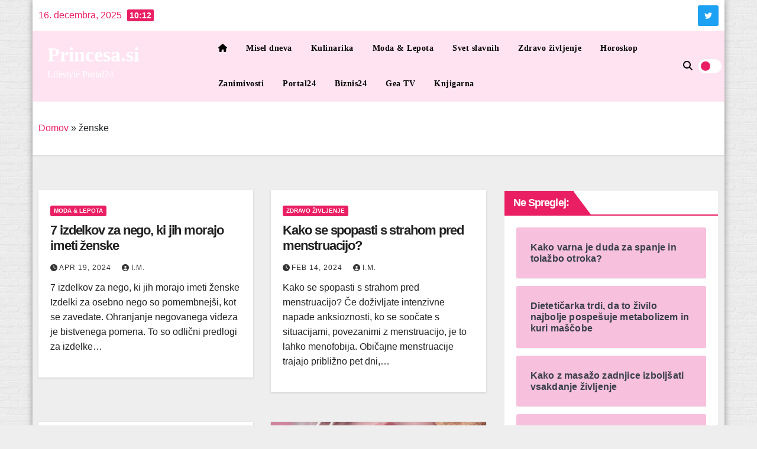

--- FILE ---
content_type: text/html; charset=UTF-8
request_url: https://princesa.si/tag/zenske/
body_size: 26716
content:
<!DOCTYPE html><html lang="sl-SI"><head><script data-no-optimize="1">var litespeed_docref=sessionStorage.getItem("litespeed_docref");litespeed_docref&&(Object.defineProperty(document,"referrer",{get:function(){return litespeed_docref}}),sessionStorage.removeItem("litespeed_docref"));</script><meta charset="UTF-8"><meta name="viewport" content="width=device-width, initial-scale=1"><link rel="profile" href="https://gmpg.org/xfn/11"><style type="text/css">:root {
  --pri-color: #e91e63;
 }</style><style type="text/css">:root {  
	--secondary-color: #202f5b;
}
.wrapper {
    background: #eee;
}
/*==================== Top Bar color ====================*/
.mg-head-detail ul li ul {
	background: var(--secondary-color);
}
.mg-head-detail ul li ul li:hover {
	background: var(--pri-color);
}
.mg-head-detail ul li ul li a.dropdown-item {
	background-color: unset;
	color: #fff !important;
}
.mg-trhead .mg-head-detail .info-left li a , .mg-trhead .mg-head-detail li a i, .mg-trhead .mg-head-detail .info-right li a {
	color: #fff;
}
.vid_btn i{
	color: var(--pri-color);
}
.mg-trhead .mg-head-detail li a i {
	color: var(--pri-color);
}
.mg-head-detail .info-left li span.time, .heacent span.time {
	background: #fff;
	color: var(--pri-color);
}
.mg-headwidget.light .info-left li span.time, .mg-standhead .info-left li span.time {
	background: var(--pri-color);
	color: #fff;
}
.mg-trhead .mg-head-detail .info-right li a i {
	color: var(--pri-color);
}
.mg-trhead.conte .mg-head-detail .mg-social li a, .mg-trhead.conte .mg-head-detail .mg-social li a i {
	color: #fff;
}
.mg-trhead.conte .mg-head-detail .mg-social li a:hover i, .mg-trhead.conte .mg-head-detail .mg-social li a i:hover {
	color: var(--pri-color);
}
.mg-headwidget .mg-head-detail {
	background: var(--secondary-color);
}
.mg-head-detail .info-left li, .mg-headwidget .mg-head-detail .info-left li a , .mg-headwidget .mg-head-detail li a i, .mg-headwidget .mg-head-detail .info-right li a {
	color: #fff;
}
.mg-headwidget .mg-head-detail .info-right li a:hover, .mg-headwidget .mg-head-detail .info-right li a:focus {
	color: var(--pri-color);
}
.mg-headwidget .mg-head-detail li a i {
	color: #fff;
}
.mg-headwidget .mg-head-detail .info-right li a i {
	color: #fff;
}

.mg-headwidget .trans {
	background: rgba(0, 0, 0, 0.0);
}
.mg-headwidget.trans .mg-head-detail {
	background: rgba(0, 0, 0, 0.0);
	border-color: rgba(255, 255, 255, 0.1);
}
.mg-headwidget.trans .mg-head-detail .info-left li a , .mg-headwidget.trans .mg-head-detail li a i, .mg-headwidget.trans .mg-head-detail .info-right li a {
	color: #fff;
}
.mg-headwidget.trans .navbar-wp {
    background: rgba(0, 0, 0, 0.7);
}
.mg-headwidget.center .navbar-wp {
    background: var(--pri-color);
}
/*==================== center Top Bar color ====================*/
.header-center .mg-head-detail {
	background: #fff;
	border-color: rgba(230, 230, 230, 0.7);
}
.header-center .mg-head-detail .info-left li a , .header-center .mg-head-detail li a i, .header-center .mg-head-detail .info-right li a {
	color: #222;
}
.header-center .mg-head-detail li a i {
	color: #222;
}
.header-center .mg-head-detail .info-right li a i {
	color: #222;
}

.site-title a, .site-description {color: #fff;}
.site-title-footer a, .site-description-footer {color: #fff;}
.site-title-footer a:hover, .site-title a:hover{
	color: var(--pri-color);
}
/*==================== standard Top Bar color ====================*/
.mg-standard .mg-head-detail {
	background: #222;
}
.mg-standard .mg-head-detail .info-left li a , .mg-standard .mg-head-detail li a i, .mg-standard .mg-head-detail .info-right li a {
	color: #fff;
}
.mg-standard .mg-head-detail li a i {
	color: #fff;
}
.mg-standard .mg-head-detail .info-right li a i {
	color: #fff;
}
.mg-standard .mg-head-detail .info-right li a:hover i {
	color: var(--pri-color);
}
/*==================== standhead Top Bar color ====================*/
.mg-standhead .mg-head-detail {
	background: #fff;
}
.mg-standhead .mg-head-detail .info-left li, .mg-standhead .mg-head-detail .info-left li a {
	color: var(--pri-color);
}
.mg-standhead .btn-theme.quote {
    background: #f4f7fc;
    border-color: #f4f7fc;;
    color: #000;
}
.mg-standhead .mg-search-box a {
	color: #fff;
}
.mg-standhead .mg-search-box a:hover, .mg-standhead .mg-search-box a:focus {
    color: rgba(255,255,255,0.6);
}
/*=== navbar Header colors ===*/
.mg-headwidget .navbar-wp {
	background: var(--secondary-color);
}
.mg-headwidget .navbar-header .navbar-brand {
	color: #222;
}
.header-widget .mg-header-box-icon i {
    color: var(--pri-color);
}
.header-widget .mg-header-box .mg-social li span.icon-soci a {
    color: #999;
}
.header-widget .mg-header-box .mg-social span.icon-soci:hover a, .header-widget .mg-header-box .mg-social span.icon-soci:focus a {
    color: var(--pri-color);
}
.mg-headwidget .navbar-wp .navbar-nav > li> a {
	color: rgba(255,255,255,0.71);
}
.mg-headwidget .navbar-wp .navbar-nav > li > a:hover, .mg-headwidget .navbar-wp .navbar-nav > li > a:focus, .mg-headwidget .navbar-wp .navbar-nav > .current_page_item > a, .mg-headwidget .navbar-wp .navbar-nav > .active > a:hover, .mg-headwidget .navbar-wp .navbar-nav > .active > a:focus {
	color: #fff;
	background: var(--pri-color);
}
.mg-headwidget span.navbar-toggler-icon {
    color: #fff;
    background-color: transparent;
    /* line-height: 28px; */
}
.navbar-toggler .close {
	color: #fff;
}
.mg-headwidget .mg-search-box a {
	color: rgba(255,255,255,0.71);
}
.mg-headwidget .mg-search-box a:hover, .mg-headwidget .mg-search-box a:focus {
	color: #fff;
}
.mg-headwidget.trans .mg-head-detail .mg-social i {
    color: #fff;
}
.mg-headwidget.trans .mg-header-box-info h4, .mg-headwidget.trans .mg-header-box-info p {
	color: #fff;
}
.mg-headwidget.light .mg-head-detail{
	background: #fff;
	border-color: #eee;
}
.mg-headwidget.light .info-left li {
	color: #848582;
}
.mg-headwidget.light .mg-nav-widget-area-back .inner {
	background: #fff;
}
/* .mg-headwidget.light .site-title a, .mg-headwidget.light .site-description {
	color: #000;
} */
.mg-headwidget.light .mg-search-box a {
	color: rgba(255,255,255,0.71);
}
.mg-headwidget.light .mg-search-box a:hover, .mg-headwidget.light .mg-search-box a:focus {
	color: #fff;
}
/*==================== Theme Menu ====================*/
/*=== navbar Header colors ===*/
.mg-standard .navbar-wp {
	background: #fff;
}
.mg-standard .navbar-header .navbar-brand {
	color: #222;
}
.mg-standard .navbar-wp .navbar-nav > li > a {
	color: #222;
}
.mg-standard .navbar-wp .navbar-nav > li > a:hover, .mg-standard .navbar-wp .navbar-nav > li > a:focus, .mg-standard .navbar-wp .navbar-nav > .active > a, .mg-standard .navbar-wp .navbar-nav > .active > a:hover, .mg-standard .navbar-wp .navbar-nav > .active > a:focus {
	color: var(--pri-color);
}
/*=== navbar Header colors ===*/
.mg-standhead .navbar-wp {
	background: var(--pri-color);
}
.mg-standhead .navbar-header .navbar-brand {
	color: #222;
}
/*=== navbar hover colors ===*/
.mg-standhead .navbar-wp .navbar-nav > li > a {
	color: #fff;
}
.mg-standhead .navbar-wp .navbar-nav > li > a:hover, .mg-standhead .navbar-wp .navbar-nav > li > a:focus, .mg-standhead .navbar-wp .navbar-nav > .active > a, .mg-standhead .navbar-wp .navbar-nav > .active > a:hover, .mg-standhead .navbar-wp .navbar-nav > .active > a:focus {
	color: rgba(255,255,255,0.6);
}
.mg-standhead .navbar-wp .navbar-nav > .open > a, .mg-standhead .navbar-wp .navbar-nav > .open > a:hover, .mg-standhead .navbar-wp .navbar-nav > .open > a:focus {
	color: rgba(255,255,255,0.6);
	border-color: rgba(255,255,255,0.6);
}
.mg-standhead .navbar-default .navbar-toggle .icon-bar {
	background: #fff;
}
/*=== navbar transparent colors ===*/ 
.mg-trhead .navbar-wp {
	background: transparent;
}
.mg-trhead .navbar-header .navbar-brand {
	color: #fff;
}
/*=== navbar hover colors ===*/
.mg-trhead .navbar-wp .navbar-nav > li > a {
	color: #fff;
}
.mg-trhead .navbar-wp .navbar-nav > li > a:hover, .mg-trhead .navbar-wp .navbar-nav > li > a:focus, .mg-trhead .navbar-wp .navbar-nav > .active > a, .mg-trhead .navbar-wp .navbar-nav > .active > a:hover, .mg-trhead .navbar-wp .navbar-nav > .active > a:focus {
	color: var(--pri-color);
}
.mg-trhead .navbar-wp .navbar-nav > .open > a, .mg-trhead .navbar-wp .navbar-nav > .open > a:hover, .mg-trhead .navbar-wp .navbar-nav > .open > a:focus {
	color: var(--pri-color);
	border-color: var(--pri-color);
}
.mg-trhead .navbar-default .navbar-toggle .icon-bar {
	background: #fff;
}
/*=== navbar transparent contenar colors ===*/ 
.mg-trhead.conte .navbar-wp {
	background: rgba(0, 0, 0, 0.40);
}
.mg-trhead.conte .navbar-wp .navbar-nav > li > a {
	color: #fff;
}
.mg-trhead.conte .is-sticky .navbar-wp, .mg-trhead.conte .mg-main-nav {
	background: rgba(0, 0, 0, 0.0);
}
.mg-trhead.conte > .is-sticky .mg-main-nav {
	background: rgba(0, 0, 0, 0.65);
}
/*=== navbar center colors ===*/ 
.header-center .navbar-wp {
	background: #fff;
	border-color: rgba(230, 230, 230, 0.7);
}
.header-center .navbar-brand {
	color: #222;
}
.header-center .navbar-brand span.site-description {
	color: #8f9294;
}
.header-center .navbar-nav > li > a {
	color: #222;
}
.header-center .navbar-wp .navbar-nav > li > a:hover, .header-center .navbar-wp .navbar-nav > li > a:focus, .header-center .navbar-wp .navbar-nav > .active > a, .header-center .navbar-wp .navbar-nav > .active > a:hover, .header-center .navbar-wp .navbar-nav > .active > a:focus {
	color: var(--pri-color);
}
.header-center .navbar-wp .navbar-nav > .open > a, .header-center .navbar-wp .navbar-nav > .open > a:hover, .header-center .navbar-wp .navbar-nav > .open > a:focus {
	color: var(--pri-color);
	border-color: var(--pri-color);
}

/**Category Color **/
a.newsup-categories.category-color-1{background: var(--pri-color);}
a.newsup-categories.category-color-2{background: #feb236;}
a.newsup-categories.category-color-3{background: #622569;}
a.newsup-categories.category-color-4{background: #82b74b;}
/*=== navbar dropdown colors ===*/ 
.navbar-wp .dropdown-menu {
	background: #1f2024;
}
.navbar-wp .dropdown-menu > li > a {
	background: #1f2024;
	color: #fff;
}
.navbar-wp .dropdown-menu > .active > a, .navbar-wp .dropdown-menu > .active > a:hover, .navbar-wp .dropdown-menu > .active > a:focus {
	background: var(--pri-color);
	color: #fff;
}
.navbar-wp .dropdown-menu > li > a:hover {
	background: var(--pri-color);
}
.navbar-wp .navbar-nav > .disabled > a, .navbar-wp .navbar-nav > .disabled > a:hover, .navbar-wp .navbar-nav > .disabled > a:focus {
	color: #ccc;
}
.mg-search-box .searchinner .btn {
	background: var(--pri-color);
	border-color: var(--pri-color);
	color: #fff;
}
.mg-search-box .searchinner .btn:hover, .mg-search-box .searchinner .btn:focus {
	background: var(--secondary-color);
	border-color: var(--secondary-color);
	color: #fff;
}
.mobilehomebtn {
    background: var(--pri-color);
    color: #fff;
}
.mobilehomebtn:hover, .mobilehomebtn:focus {
    background: #fff;
}
/*=== navbar drop down hover color ===*/
.navbar-base .navbar-nav > .open > a, .navbar-base .navbar-nav > .open > a:hover, .navbar-base .navbar-nav > .open > a:focus {
	color: #fff;
}
.navbar-base .navbar-nav > li > a.dropdown-form-toggle {
	color: #fff;
}
/*=== navbar toggle color ===*/ 
.navbar-default .navbar-toggle {
	color: #fff;
}
.navbar-wp .navbar-nav > li > a.dropdown-form-toggle {
	color: #fff;
}
.navbar-wp .navbar-toggle:hover, .navbar-wp .navbar-toggle:focus {
	background: rgba(0,0,0,0);
	color: #fff;
}
/*==================== Body & Global ====================*/
body {
	color: #222;
}
.mg-heading h3, .mg-heading h3 a {
	color: #212121;
}
input:not([type]), input[type="email"], input[type="number"], input[type="password"], input[type="tel"], input[type="url"], input[type="text"], textarea {
	color: #9b9ea8;
	border-color: #eef3fb;
}
.form-control:hover, textarea:hover, input:not([type]):hover, input[type="email"]:hover, input[type="number"]:hover, input[type="password"]:hover, input[type="tel"]:hover, input[type="url"]:hover, input[type="text"]:hover, input:not([type]):focus, input[type="email"]:focus, input[type="number"]:focus, input[type="password"]:focus, input[type="tel"]:focus, input[type="url"]:focus, input[type="text"]:focus {
	border-color: var(--pri-color);
}
input[type="submit"], button {
	background: var(--pri-color);
	border-color: var(--pri-color);
	color: #fff;
}
input[type="submit"]:hover, button:hover,input[type="submit"]:focus, button:focus {
	background: #002954;
	border-color: #002954;
	color: #fff;
}
a {
	color: var(--pri-color);
}
a:hover, a:focus {
	color: #002954;
}
blockquote{
	background: #f5f5f5;
	border-color: var(--pri-color);
}
blockquote::before {
	color: var(--pri-color);
}
.mg-search-modal .mg-search .btn {
	background: var(--pri-color);
	color: #fff;
}
.mg-search-modal .mg-search .btn:hover {
	background: #002954;
}
/*-- Alerts Styles --*/
.alert-success, .text-success {
	background-color: #2ac56c;
	color: #fff;
}
.alert-info, .text-info {
	background-color: #4593e3;
	color: #fff;
}
.alert-danger, .text-danger {
	background-color: #f06060;
	color: #fff;
}
.alert-warning, .text-warning {
	background-color: #fcd04b;
	color: #fff;
}
.progress-bar-success {
	background-color: #2ac56c;
	color: #fff;
}
.progress-bar-info {
	background-color: #4593e3;
	color: #fff;
}
.progress-bar-danger {
	background-color: #f06060;
	color: #fff;
}
.progress-bar-warning {
	background-color: #fcd04b;
	color: #fff;
}
.subscription-success {
	color: #2ac56c;
}
.subscription-error {
	color: #f06060;
} 
.mg-error-404 h1 i {
	color: var(--pri-color);
}
.grey-bg {
	background: #f4f7fc;
}
.swiper .swiper-button-prev, 
.swiper .swiper-button-next,
.swiper-container .swiper-button-prev, 
.swiper-container .swiper-button-next { 
	background: #fff; 
	border-color: #fff;
	color: #222;
}
.swiper .swiper-button-prev:hover, 
.swiper .swiper-button-next:hover,
.swiper-container .swiper-button-prev:hover, 
.swiper-container .swiper-button-next:hover,
.owl-carousel .owl-controls .owl-buttons div:hover {
	background: var(--pri-color);
	border-color: var(--pri-color);
	color: #fff;
}
.owl-carousel .owl-controls .owl-buttons div:hover i {
	color: #fff;
}
.owl-carousel .owl-controls .owl-page span {
	border-color: #fff;
}
.owl-carousel .owl-controls .owl-page.active span {
	border-color: var(--pri-color);
}
.swiper .swiper-pagination-bullet-active {
    background: var(--pri-color);
}
.mg-social li a, .mg-social li span.icon-soci a {
	color: #fff !important;
}
.mg-widget-address li span.icon-addr i {
    color: var(--pri-color);
}
/*==================== Section & Module ====================*/
.mg-tpt-tag-area {
    background: #fff;
}
.mg-tpt-txnlst strong {
    color: #383b42;
}
.mg-tpt-txnlst ul li a {
    color: var(--pri-color);
    background: #f3eeee;
}
.mg-tpt-txnlst ul li a:hover, .mg-tpt-txnlst ul li a:focus {
    color: #fff;
    background: var(--pri-color);
}
.mg-latest-news .bn_title span{
  border-left-color: var(--pri-color);
  border-color: transparent transparent transparent var(--pri-color); 
}
.mg-latest-news .bn_title {
  background-color: var(--pri-color);
}
.mg-latest-news .mg-latest-news-slider a{
  color: #222;
}
.mg-latest-news .mg-latest-news-slider a::before {
    color: var(--pri-color);
}
.mg-latest-news .mg-latest-news-slider a span{
  color: var(--pri-color);
}
.trending-area .title {
    background: #fff;
}
.trending-area .nwtitle h4::before {
    background: var(--pri-color);
}
.trending-area .img-small-post:before {
    background: rgba(0,0,0,0.3);
    color: #fff;
}
.top-right-area .nav-tabs > li > a {
    border-color: #eee;
    color: #212121;
    background: #fff;
}
.top-right-area .nav-tabs .nav-link.active, .top-right-area .nav-tabs .nav-link.active:hover, .top-right-area .nav-tabs .nav-link.active:focus {
    color: #212121;
    background-color: #fff;
    border-color: #eee;
    border-bottom-color: var(--pri-color);
}
.title_small_post .title a {
	color: #212121;
}	
.title_small_post .title a:hover {
	color: var(--pri-color);
}	
.mg-featured-slider{
  background-color: #FFF;
}
.mg-blog-inner .title, .mg-blog-inner .title a {
  color: #fff;
}
.mg-blog-inner .mg-blog-date, .mg-blog-inner .mg-blog-meta i, .mg-blog-inner .mg-blog-meta a {
	color: #fff;
}
.mg-sec-title {
  border-color: var(--pri-color);
}
.mg-sec-title .wtitle{
    background-color: var(--pri-color);
    color: #fff;
}
.mg-sec-title  .wtitle::before {
    border-left-color: var(--pri-color);
    border-color: transparent transparent transparent var(--pri-color);
}
.mg-viewmr-btn{
  color: var(--pri-color);
}
.small-post { 
	background: #fff;
}
.small-post .title, .small-post .title a {
    color: #212121;
}
.small-post .title a:hover, .featured_cat_slider a:hover{
  color: var(--pri-color);
}
.mg-posts-sec-post{
  background: #fff;
}
.mg-sec-top-post .title a{
    color: #000;
}
.mg-post-box .title a { 
    color:#fff;
}
.mg-post-box .title a:hover { 
    color:var(--pri-color);
}
.gridslider .mg-blog-post .title a, .gridslider .small-list-post .mg-blog-post .title a{
	color: #212121;
}
.gridslider .mg-blog-post .title a:hover, .gridslider .small-list-post .mg-blog-post .title a:hover{
	color: var(--pri-color);
}
.mg-post-box .latest-meta { 
    color: #fff;
}
.mg-post-box .latest-meta .latest-date { 
    color:#f3f3f3;
}
.mg-post-box .latest-content { 
    color: #fff; 
}
.mg-post-bottom .mg-share-icons .mg-share span a{
	background-color: #CCD1D9;
  color: #fff;
}
.mg-post-bottom .mg-share-icons .mg-share span a:hover{
  background-color:var(--pri-color);
  color: #fff;
}
.mg-post-bottom .mg-share-icons .mg-share-toggle{
  background-color: #CCD1D9;
}
.mg-post-bottom .mg-share-icons .mg-share-toggle i{
  color: #fff;
}
.mg-post-bottom .mg-share-icons .mg-share-toggle:hover{
  background-color:var(--pri-color);
  color: #fff;
}
.mg-subscriber .overlay {
	background: #f3f3f3;
}
.mg-breadcrumb-section .overlay {
	background: #fff;
}
.mg-no-list-area {
    background: #fff;
}
.mg-no-list-area .mg-blog-post .mg-post-area .count {
    color: var(--pri-color);
    background: #fff;
}
.mg-no-list-area .mg-blog-post h3 a {
    color: #212121;
}
.mg-widget .mg-author .rounded-circle{
	border-color: var(--pri-color);
}
/*==================== post ====================*/
.mg-blog-post-box .mg-header h1 a {
	color: #000;
}
.mg-blog-post .bottom .title, .mg-blog-post .bottom .title a, .bs-blog-post.three .title a {
	color: #fff;
}
.mg-blog-post .bottom .title:hover, .mg-blog-post .bottom .title a:hover, .mg-sec-top-post .title a:hover, .mg-blog-inner .title a:hover, .bs-blog-post.three .title a:hover {
	color: var(--pri-color);
}
.mg-blog-post-box .small {
	color: #222;
}
.mg-blog-post-box .title, .mg-blog-post-box .title a {
	color: #212121;
}
.mg-blog-post-box .title:hover, .mg-blog-post-box .title a:hover, .mg-blog-post-box .title:focus, .mg-blog-post-box .title a:focus {
	color: var(--pri-color);
}
.mg-blog-category {
}
.mg-blog-category a{
    color: #fff;
    background: var(--pri-color);
}
.bs-blog-category a{
    color: #fff;
    background: var(--pri-color);
}
.bs-blog-category a:hover {
    color: #fff;
}
.bs-blog-post.three .mg-blog-meta a, .bs-blog-post.three .mg-blog-meta i{
	color: #fff;
}
.mg-blog-category a:hover {
    color: #fff;
}
.mg-blog-meta {
    color: #333;
}
.mg-blog-meta a {
	color: #333;
}
.mg-blog-meta a:hover {
	color: var(--pri-color);
}
.mg-blog-meta i {
	color: #333;
}
.mg-blog-date {
	color: #333;
}
.mg-blog-post.lg .mg-blog-meta i, .mg-blog-post.lg .mg-blog-meta a , .mg-blog-post.lg .mg-blog-meta span, .mg-blog-post.md .mg-blog-meta a {
	color: #fff;
}
.mg-blog-post.md .mg-blog-meta i {
	color: #fff;
}
.post-form {
    color: #fff;
    background: var(--pri-color);
}
.mg-comments h4 {
	color: #212121;
}
.comments-area .comment-meta .comment-author img {
	border-color: var(--pri-color);
}
.comment-body .reply a {
    color: #fff;
    background: var(--pri-color);
}
.comment-body .reply a:hover, .comment-body .reply a:focus {
    color: #fff;
    background: var(--secondary-color);
}
.comment-metadata .edit-link:before {
    color: var(--pri-color);
}
.mg-blog-author {
	background: #e8e8e8;
}
.mg-info-author-block {
	background: #fff;
	border-color: #eaeaea;
	color: #222;
}
.mg-info-author-block a {
	color: #212121;
}
.mg-info-author-block h4 {
	color: #333;
}
.mg-info-author-block h4 span {
	color: #999999;
}
.mg-info-author-block .mg-info-author-social li a {
	color: #fff;
}
.comment_section .comment-reply-link {
	background: #f0f0f0;
	color: #666;
	border-color: #f0f0f0;
}
.mg-comments a {
	color: #777;
}
.mg-comments h4 span {
	color: #999999;
}
.mg-comments .comment .media-body > p:last-child {
	border-color: #f0f0f0;
}
.mg-comments li .media-body > .small {
	color: #999;
}
.mg-comments li .media-body > p {
	border-color: #f0f0f0;
	color: #999;
}
.mg-comments .comment-list li {
	background: #fff;
	border-color: #eee;
}
/*==================== Sidebar ====================*/
.mg-sidebar .mg-widget {
	background: #fff;
	border-color: #eee;
}
.mg-wid-title {
	border-color: var(--pri-color);
}
.mg-sidebar .mg-widget .wtitle {
	background: var(--pri-color);
	color: #fff;
}
.mg-sidebar .mg-widget .wtitle::before {
	border-left-color: var(--pri-color);
    border-color: transparent transparent transparent var(--pri-color);
}
.mg-sidebar .mg-widget ul li {
	border-color: #eee;
}
.mg-sidebar .mg-widget ul li a {
	color: #222;
}
.mg-sidebar .mg-widget ul li a:hover, .mg-sidebar .mg-widget ul li a:focus {
	color: var(--pri-color);
}
.mg-sidebar .mg-widget ul li .mg-blog-category a, .mg-sidebar .mg-widget ul li .mg-blog-category a:hover {
    color: #fff;
}
.mg-sidebar .mg-widget .mg-blog-post h3 a {
	color: #212121;
}
.mg-sidebar .mg-widget .mg-blog-post h3 a:hover {
	color: var(--pri-color);
}
.mg-sidebar .mg-widget.widget_search .btn {
	color: #fff;
	background: var(--pri-color);
}
.mg-sidebar .mg-widget.widget_search .btn:hover, .mg-sidebar .mg-widget.widget_search .btn:focus {
	background: #002954;
}
.mg-sidebar .mg-mailchimp-widget .btn {
	color: #fff;
	background: var(--pri-color);
}
.mg-sidebar .mg-mailchimp-widget .btn:hover, .mg-sidebar .mg-mailchimp-widget .btn:focus {
	background: #002954;
}
.mg-sidebar .mg-widget .mg-widget-tags a, .mg-sidebar .mg-widget .tagcloud a, .wp-block-tag-cloud a, .mg-widget .wp-block-tag-cloud a {
	background: #f3eeee;
	color: var(--pri-color);
	border-color: #f3eeee;
}
.mg-sidebar .mg-widget .mg-widget-tags a:hover, .mg-sidebar .mg-widget .tagcloud a:hover, .mg-sidebar .mg-widget .mg-widget-tags a:focus, .mg-sidebar .mg-widget .tagcloud a:focus, .wp-block-tag-cloud a:hover, .wp-block-tag-cloud a:focus,
 .wp-block-tag-cloud a:hover, .wp-block-tag-cloud a:focus,
.mg-widget .wp-block-tag-cloud a:hover {
	color: #fff;
	background: var(--pri-color);
	border-color: var(--pri-color);
}
.mg-sidebar .mg-widget .mg-social li span.icon-soci {
	color: var(--pri-color);
	border-color: var(--pri-color);
}
.mg-sidebar .mg-widget .mg-social li span.icon-soci:hover {
	color: #fff;
	background: var(--pri-color);
	border-color: var(--pri-color);
}
.mg-sidebar .mg-widget .mg-social li span.icon-soci:hover i {
	color: #fff;
}
.mg-sidebar .mg-widget .mg-twitter-feed li::before {
	color: var(--pri-color);
}
.mg-sidebar .mg-left-menu-widget ul li:hover, .mg-sidebar .mg-left-menu-widget ul li.active {
	background: #002954;
	color: #fff;
}
.mg-sidebar .mg-left-menu-widget ul li:hover a, .mg-sidebar .mg-left-menu-widget ul li.active a {
	color: #fff;
}
.mg-sidebar .mg-left-menu-widget ul li a {
	color: #212121;
}
.wp-block-search .wp-block-search__button {
    background: var(--pri-color);
    border-color: var(--pri-color);
    color: #fff;
}
.wp-block-search .wp-block-search__label, .mg-widget .wp-block-group .wtitle, .mg-widget .wp-block-group h2  {
    background: var(--pri-color);
    color: #fff;
    border-color: var(--pri-color);
}
.wp-block-search .wp-block-search__label::before, .mg-widget .wp-block-group .wtitle:before, .mg-widget .wp-block-group h2::before {
    border-left-color: var(--pri-color);
    border-color: transparent transparent transparent var(--pri-color);
}
label.wp-block-search__label:after, .mg-widget .wp-block-group .wtitle::after, .mg-widget .wp-block-group h2::after  {
	background-color: var(--pri-color);
}
.wp-block-search .wp-block-search__input:hover, .wp-block-search .wp-block-search__input:focus{
	border-color:var(--pri-color);
}
/*==================== general ====================*/
h1, .h1, h2, .h2, h3, .h3, h4, .h4, h5, .h5, h6, .h6 {
	color: #212121;
}
.btn-theme, .more_btn, .more-link {
	background: var(--pri-color);
	color: #fff;
	border-color: var(--pri-color);
}
.btn-theme:hover, .btn-theme:focus, .more_btn:hover, .more_btn:focus, .more-link:hover, .more-link:focus {
	color: #fff;
	opacity: 0.8;
}
.btn-theme-two {
	color: #fff;
	border-color: #fff;
	background: rgba(0,0,0,0);
}
.btn-theme-two:hover, .btn-theme-two:focus {
	background: var(--pri-color);
	color: #fff;
	border-color: var(--pri-color);
}
.btn-theme-three {
	color: #3b3e79;
	border-color: #e9f3ed;
	background: rgba(0,0,0,0);
}
.btn-theme-three:hover, .btn-theme-three:focus {
	background: var(--pri-color);
	color: #fff;
	border-color: var(--pri-color);
}
.btn-blog:hover, .btn-blog:focus {
	background: var(--pri-color);
	color: #fff;
	border-color: var(--pri-color);
}
/*==================== pagination color ====================*/
.navigation.pagination .nav-links .page-numbers, .navigation.pagination .nav-links a {
	background: #fff;
	color: #999;
}
.navigation.pagination .nav-links .page-numbers:hover, .navigation.pagination .nav-links .page-numbers:focus, .navigation.pagination .nav-links .page-numbers.current, .navigation.pagination .nav-links .page-numbers.current:hover,  .navigation.pagination .nav-links .page-numbers.current:focus {
	border-color: var(--pri-color);
	background: var(--pri-color);
	color: #fff;
}
.pagination > .active > a, .pagination > .active > span, .pagination > .active > a:hover, .pagination > .active > span:hover, .pagination > .active > a:focus, .pagination > .active > span:focus {
    border-color: var(--pri-color);
	background: var(--pri-color);
	color: #fff;
}
.nav-next a, .nav-previous a {
	color: #000;
}
.nav-next a:hover, .nav-next a:focus, .nav-previous a:hover, .nav-previous a:focus {
	color: var(--pri-color);
}
/*==================== typo ====================*/
.mg-breadcrumb-title h1 {
	color: #222;
}
.mg-page-breadcrumb > li a {
	color: #222;
}
.mg-page-breadcrumb > li a:hover, .mg-page-breadcrumb > li a:focus {
	color: var(--pri-color);
}
.mg-page-breadcrumb > li + li:before {
	color: #222;
}
/*==================== blog ====================*/
.mg-comments .mg-reply:hover, .mg-comments .mg-reply:focus {
	color: #fff;
	background: var(--pri-color);
	border-color: var(--pri-color);
}
.mg-heading-bor-bt h5 {
	color: #212121;
}
/*==================== footer background ====================*/
footer .overlay {
	background: #121026;
}
footer .mg-footer-top-area h6 {
	color: #fff;
}
footer .mg-widget h6, footer .mg_contact_widget .mg-widget h6 {
	color: #fff;
}
footer .mg-widget ul li {
	color: #fff;
	border-color: #242425;
}
footer .mg-widget ul li a {
	color: #fff;
}
footer .mg-widget ul li a:hover, footer .mg-widget ul li a:focus {
	color: var(--pri-color);
}
footer .mg-widget .mg-widget-address li {
	color: #fff;
}
footer .mg-widget .mg-opening-hours li {
	color: #fff;
}
footer .mg-blog-post h3, footer .mg-blog-post h3 a {
	color: #fff;
}
footer .mg-blog-post h3 a:hover{
	color: var(--pri-color);
}
footer .mg-widget .mg-widget-address li span.icon-addr i {
	color: #fff;
}
footer .mg-blog-post span {
	color: #fff;
}
footer .mg-widget .mg-twitter-feed li a {
	color: #aaaed1;
}
footer .mg-widget .calendar_wrap table thead th,footer .mg-widget .calendar_wrap table tbody td,footer .mg-widget .calendar_wrap table caption {
	border-color: #777;
	color: #fff;
}
footer .mg-social li span.icon-soci a {
    color: #fff;
}
footer .mg-blog-meta i, footer .mg-blog-meta a, footer .mg-blog-meta span  {
	color: #fff;
}
.facebook{
	background: #3b5998;
} 
.twitter{
	background: #1da1f2;
}
.linkedin{
	background: #cd201f;
}
.instagram{
	background: radial-gradient(circle farthest-corner at 32% 106%,#ffe17d 0,#ffcd69 10%,#fa9137 28%,#eb4141 42%,transparent 82%),linear-gradient(135deg,#234bd7 12%,#c33cbe 58%);
}
.youtube{
	background: #cd201f;
}
.pinterest {
	background: #bd081c;
}
.telegram {
    background: #0088cc;
}
.vimeo {
	background: #44bbff;
}
.dribbble {
	background: #ea4c89;
}
.skype {
	background: #0078ca;
}
footer .mg-footer-copyright {
	background: #090818;
}
footer .mg-footer-copyright p, footer .mg-footer-copyright a {
	color: #aaaed1;
}
footer .mg-footer-copyright a:hover, footer .mg-footer-copyright a:focus {
	color: #fff;
}
footer .mg-widget p {
	color: #fff;
}
footer .mg-widget.widget_search .btn {
	color: #fff;
	background: var(--pri-color);
	border-color: var(--pri-color);
}
footer .mg-widget.widget_search .btn:hover, footer .mg-widget.widget_search .btn:focus {
	background: #002954;
	border-color: #002954;
}
footer .mg-widget .mg-widget-tags a, footer .mg-widget .tagcloud a {
	background: #fff;
    color: var(--pri-color);
    border-color: #fff;
}
footer .mg-widget .mg-widget-tags a:hover, footer .mg-widget .tagcloud a:hover, footer .mg-widget .mg-widget-tags a:focus, footer .mg-widget .tagcloud a:focus {
	color: #fff;
	background: var(--pri-color);
	border-color: var(--pri-color);
}
.ta_upscr {
	background: var(--pri-color);
	border-color: var(--pri-color);
	color: #fff !important;
}
.ta_upscr:hover, .ta_upscr:focus {
	color: #fff;
}
/*form-control*/
.form-group label {
    color: #515151;
}
.form-control {
	border-color: #eef3fb;
}
.form-control:focus {
	border-color: var(--pri-color);
}
.form-group label::before {
    background-color: #dddddd;
}
.form-group label::after {
	background-color: var(--pri-color);
}


/*Responsive*/ 
@media (max-width: 992px) {
.mg-trhead {
	background: rgba(0,12,28,0.8);
}
}
@media screen and (min-width: 240px) and (max-width: 767px) {
.mg-trhead.conte .navbar-wp .navbar-nav > li > a {
    color: #fff;
    background: #000;
}
}
.woocommerce-page .products h3 {
	color: #333;
}
.woocommerce div.product .woocommerce-tabs .panel h2 {
	color: #333;
}
.related.products h2 {
	color: #333;
}
.woocommerce nav.woocommerce-pagination ul li a {
	color: #333;
}
.woocommerce nav .woocommerce-pagination ul li span {
	color: #333;
}
.woocommerce nav.woocommerce-pagination ul li a {
	border-color: #ddd;
}
.woocommerce nav .woocommerce-pagination ul li span {
	border-color: #ddd;
}

/*----woocommerce----*/ 
.woocommerce-cart table.cart td.actions .coupon .input-text {
	border-color: #ebebeb;
}
/*-theme-background-*/ 
.woocommerce nav.woocommerce-pagination ul li a:focus, .woocommerce nav.woocommerce-pagination ul li a:hover, .woocommerce nav.woocommerce-pagination ul li span.current, .woocommerce #respond input#submit, .woocommerce a.button.alt, .woocommerce button.button.alt, .woocommerce input.button.alt, .woocommerce .cart .button, .woocommerce .cart input.button, .woocommerce a.button, .woocommerce button.button, .woocommerce-page .products a.button, .woocommerce #respond input#submit, .woocommerce a.button, .woocommerce button.button, .woocommerce input.button, .woocommerce #respond input#submit.alt.disabled, .woocommerce #respond input#submit.alt.disabled:hover, .woocommerce #respond input#submit.alt:disabled, .woocommerce #respond input#submit.alt:disabled:hover, .woocommerce #respond input#submit.alt[disabled]:disabled, .woocommerce #respond input#submit.alt[disabled]:disabled:hover, .woocommerce a.button.alt.disabled, .woocommerce a.button.alt.disabled:hover, .woocommerce a.button.alt:disabled, .woocommerce a.button.alt:disabled:hover, .woocommerce a.button.alt[disabled]:disabled, .woocommerce a.button.alt[disabled]:disabled:hover, .woocommerce button.button.alt.disabled, .woocommerce button.button.alt.disabled:hover, .woocommerce button.button.alt:disabled, .woocommerce button.button.alt:disabled:hover, .woocommerce button.button.alt[disabled]:disabled, .woocommerce button.button.alt[disabled]:disabled:hover, .woocommerce input.button.alt.disabled, .woocommerce input.button.alt.disabled:hover, .woocommerce input.button.alt:disabled, .woocommerce input.button.alt:disabled:hover, .woocommerce input.button.alt[disabled]:disabled, .woocommerce input.button.alt[disabled]:disabled:hover {
	background: var(--pri-color);
}
.woocommerce nav.woocommerce-pagination ul li a, .woocommerce nav.woocommerce-pagination ul li span {
	background: #ebe9eb;
	color: #999;
}
/*-theme-color-*/ 
.woocommerce a, .woocommerce #respond input#submit, .woocommerce a.button.alt, .woocommerce button.button.alt, .woocommerce input.button.alt, .woocommerce-page .products .added_to_cart, .woocommerce div.product .woocommerce-tabs ul.tabs li.active, .woocommerce div.product .woocommerce-tabs ul.tabs li.active {
	color: var(--pri-color);
}
/*-theme-border-color-*/ 
.woocommerce-cart table.cart td.actions .coupon .input-text:hover, .woocommerce-cart table.cart td.actions .coupon .input-text:focus, .woocommerce div.product .woocommerce-tabs ul.tabs li.active, .woocommerce nav .woocommerce-pagination ul li a:focus, .woocommerce nav .woocommerce-pagination ul li a:hover, .woocommerce nav.woocommerce-pagination ul li span.current, .woocommerce nav.woocommerce-pagination ul li a:focus, .woocommerce nav.woocommerce-pagination ul li a:hover, .woocommerce nav.woocommerce-pagination ul li span.current {
	border-color: var(--pri-color);
}

/*-theme-secondary-background-*/ 
.woocommerce #review_form #respond .form-submit input:hover, .woocommerce-page .products a.button:hover, .woocommerce .cart .button:hover, .woocommerce .cart input.button:hover, .woocommerce #respond input#submit.alt:hover, .woocommerce a.button.alt:hover, .woocommerce button.button.alt:hover, .woocommerce input.button.alt:hover, .woocommerce #respond input#submit:hover, .woocommerce #respond input#submit:focus, .woocommerce a.button:hover, .woocommerce a.button:focus, .woocommerce button.button:hover, .woocommerce button.button:focus, .woocommerce input.button:hover, .woocommerce input.button:focus {
	background: #002954;
}
/*-theme-secondary-color-*/ 
.woocommerce div.product .woocommerce-tabs ul.tabs li a {
	color: #161c28;
}
/*-theme-color-white-*/ 
.woocommerce-page .woocommerce .woocommerce-info a, .woocommerce-page .woocommerce .woocommerce-info:before, .woocommerce-page .woocommerce-message, .woocommerce-page .woocommerce-message a, .woocommerce-page .woocommerce-message a:hover, .woocommerce-page .woocommerce-message a:focus, .woocommerce .woocommerce-message::before, .woocommerce-page .woocommerce-error, .woocommerce-page .woocommerce-error a, .woocommerce-page .woocommerce .woocommerce-error:before, .woocommerce-page .woocommerce-info, .woocommerce-page .woocommerce-info a, .woocommerce-page .woocommerce-info:before, .woocommerce-page .woocommerce .woocommerce-info, .woocommerce-cart .wc-proceed-to-checkout a .checkout-button, .woocommerce .cart .button, .woocommerce .cart input.button, .woocommerce a.button, .woocommerce button.button, .woocommerce #respond input#submit, .woocommerce a.button.alt, .woocommerce button.button.alt, .woocommerce input.button.alt, .woocommerce nav .woocommerce-pagination ul li a:focus, .woocommerce nav.woocommerce-pagination ul li a:hover, .woocommerce nav.woocommerce-pagination ul li span.current, .woocommerce #respond input#submit, .woocommerce a.button, .woocommerce button.button, .woocommerce input.button, .woocommerce-page .products a.button, .woocommerce #respond input#submit:hover, .woocommerce #respond input#submit:focus, .woocommerce a.button:hover, .woocommerce a.button:focus, .woocommerce button.button:hover, .woocommerce button.button:focus, .woocommerce input.button:hover, .woocommerce input.button:focus {
	color: #fff;
}

.woocommerce .products span.onsale, .woocommerce span.onsale {
	background: var(--pri-color);
}

.woocommerce-page .products a .price, .woocommerce ul.products li.product .price, .woocommerce div.product p.price, .woocommerce div.product span.price {
	color: #000;
}
.woocommerce-page .products a .price ins {
	color: #e96656;
}
.woocommerce-page .products .star-rating, .woocommerce-page .star-rating span, .woocommerce-page .stars span a {
	color: #ffc107;
}

/*woocommerce-messages*/
.woocommerce-page .woocommerce-message {
	background: #2ac56c;
}
.woocommerce-page .woocommerce-message a {
	background-color: var(--pri-color);
}
.woocommerce-page .woocommerce-message a:hover, .woocommerce-page .woocommerce-message a:focus {
	background-color: #388e3c;
}
.woocommerce-page .woocommerce-error {
	background: #ff5252;
}
.woocommerce-page .woocommerce-error a {
	background-color: #F47565;
}
.woocommerce-page .woocommerce-info {
	background: #4593e3;
}
.woocommerce-page .woocommerce-info a {
	background-color: #5fb8dd;
}
.woocommerce-page .woocommerce .woocommerce-info {
	background: rgb(58, 176, 226);
}

/*woocommerce-Price-Slider*/ 
.woocommerce .widget_price_filter .ui-slider .ui-slider-range {
	background: var(--pri-color);
}
.woocommerce .widget_price_filter .ui-slider .ui-slider-handle {
	background: var(--pri-color);
}
.woocommerce-page .woocommerce-ordering select {
	color: #A0A0A0;
}
/*woocommerce-price-filter*/
.woocommerce .widget_price_filter .price_slider_wrapper .ui-widget-content {
	background: #1a2128;
}
/*woocommerce-form*/
.woocommerce form .form-row input.input-text, .woocommerce form .form-row textarea {
	border-color: #ccc;
	color: #999;
}
.woocommerce form .form-row label { 
	color: #222;
}

.single-nav-links a, .single-nav-links span {
	background: #fff;
	color: #999;
}
.single-nav-links a.current, .single-nav-links span.current, .single-nav-links a:hover, .single-nav-links span:hover{
	background: var(--pri-color);
	color: #fff;
}
/* elementor-widgets */
.page-numbers > li > a, .page-numbers > li > span {
	background: #fff;
	color: var(--pri-color);
}
.page-numbers > li > a:hover, .page-numbers > li > span:hover {
	background: #e9ecef; 
}
.page-numbers > li > a.current, .page-numbers > li > span.current {
	background: #0054ff;
	color: #fff;
}
.page-numbers > li > a.current:hover, .page-numbers > li > span.current:hover {
	background: var(--pri-color); 
}
.author-widget .rounded-circle {
    border-color: var(--pri-color);
}
.author-widget .icon-soci{
	background: #0054ff;
	color: #fff;
}
.author-widget .icon-soci:hover {
	background: var(--pri-color); 
}

/* post-share-icons */
.post-share-icons i { 
	color:#fff;
}
.email {
    background: #222;
} 
.telegram{
	background: #0088cc;
}
.mg-social .more-link {
	background-color: var(--pri-color); 
	color:#fff;
}
.mg-social .more-link:hover {
	color:#fff;
}
footer .wp-block-latest-comments__comment-meta a{
	color:#fff;
}</style><meta name='robots' content='index, follow, max-image-preview:large, max-snippet:-1, max-video-preview:-1' /><meta name="google-site-verification" content="JehOwgZMpLi8O-IKxkDAFfspsV6ui4tIDS6AdCq7QE4" /><title>ženske Arhiv ~ Princesa.si</title><link rel="canonical" href="https://princesa.si/tag/zenske/" /><meta property="og:locale" content="sl_SI" /><meta property="og:type" content="article" /><meta property="og:title" content="ženske Arhiv" /><meta property="og:url" content="https://princesa.si/tag/zenske/" /><meta property="og:site_name" content="Princesa.si" /><meta property="og:image" content="https://i0.wp.com/princesa.si/wp-content/uploads/2023/02/Logo-kvadrat-Princesa.png?fit=1600%2C1600&ssl=1" /><meta property="og:image:width" content="1600" /><meta property="og:image:height" content="1600" /><meta property="og:image:type" content="image/png" /><meta name="twitter:card" content="summary_large_image" /><meta name="twitter:site" content="@Princesa24si" /> <script data-jetpack-boost="ignore" type="application/ld+json" class="yoast-schema-graph">{"@context":"https://schema.org","@graph":[{"@type":"CollectionPage","@id":"https://princesa.si/tag/zenske/","url":"https://princesa.si/tag/zenske/","name":"ženske Arhiv ~ Princesa.si","isPartOf":{"@id":"https://princesa.si/#website"},"breadcrumb":{"@id":"https://princesa.si/tag/zenske/#breadcrumb"},"inLanguage":"sl-SI"},{"@type":"BreadcrumbList","@id":"https://princesa.si/tag/zenske/#breadcrumb","itemListElement":[{"@type":"ListItem","position":1,"name":"Domov","item":"https://princesa.si/"},{"@type":"ListItem","position":2,"name":"ženske"}]},{"@type":"WebSite","@id":"https://princesa.si/#website","url":"https://princesa.si/","name":"Princesa.si","description":"Lifestyle Portal24","publisher":{"@id":"https://princesa.si/#organization"},"alternateName":"Princesa","potentialAction":[{"@type":"SearchAction","target":{"@type":"EntryPoint","urlTemplate":"https://princesa.si/?s={search_term_string}"},"query-input":{"@type":"PropertyValueSpecification","valueRequired":true,"valueName":"search_term_string"}}],"inLanguage":"sl-SI"},{"@type":"Organization","@id":"https://princesa.si/#organization","name":"Princesa.si","alternateName":"Princesa","url":"https://princesa.si/","logo":{"@type":"ImageObject","inLanguage":"sl-SI","@id":"https://princesa.si/#/schema/logo/image/","url":"https://princesa.si/wp-content/uploads/2023/02/Logo-kvadrat-Princesa.png","contentUrl":"https://princesa.si/wp-content/uploads/2023/02/Logo-kvadrat-Princesa.png","width":1600,"height":1600,"caption":"Princesa.si"},"image":{"@id":"https://princesa.si/#/schema/logo/image/"},"sameAs":["https://x.com/Princesa24si"]}]}</script> <link rel='dns-prefetch' href='//www.googletagmanager.com' /><link rel='dns-prefetch' href='//stats.wp.com' /><link rel='dns-prefetch' href='//fonts.googleapis.com' /><link rel='dns-prefetch' href='//pagead2.googlesyndication.com' /><link rel='preconnect' href='//i0.wp.com' /><link rel='preconnect' href='//c0.wp.com' /><link rel="alternate" type="application/rss+xml" title="Princesa.si &raquo; Vir" href="https://princesa.si/feed/" /><link rel="alternate" type="application/rss+xml" title="Princesa.si &raquo; Vir komentarjev" href="https://princesa.si/comments/feed/" /><link rel="alternate" type="application/rss+xml" title="Princesa.si &raquo; ženske Vir oznake" href="https://princesa.si/tag/zenske/feed/" /><link data-asynced="1" as="style" onload="this.onload=null;this.rel='stylesheet'"  rel='preload' id='all-css-7de9f3a8ee7b69e0cbc4508636ed1134' href='https://princesa.si/_jb_static/??[base64]/5+UjyEyDscPIUMRdma/D8XXc+9vlUoc8fRFImQKnc/LvESL4f++dQ/9efj8cHZy+EDmYb7zg==' type='text/css' media='all' /><style id='wp-block-paragraph-inline-css'>.is-small-text{font-size:.875em}.is-regular-text{font-size:1em}.is-large-text{font-size:2.25em}.is-larger-text{font-size:3em}.has-drop-cap:not(:focus):first-letter{float:left;font-size:8.4em;font-style:normal;font-weight:100;line-height:.68;margin:.05em .1em 0 0;text-transform:uppercase}body.rtl .has-drop-cap:not(:focus):first-letter{float:none;margin-left:.1em}p.has-drop-cap.has-background{overflow:hidden}:root :where(p.has-background){padding:1.25em 2.375em}:where(p.has-text-color:not(.has-link-color)) a{color:inherit}p.has-text-align-left[style*="writing-mode:vertical-lr"],p.has-text-align-right[style*="writing-mode:vertical-rl"]{rotate:180deg}
/*# sourceURL=https://princesa.si/wp-includes/blocks/paragraph/style.min.css */</style><style id='global-styles-inline-css'>:root{--wp--preset--aspect-ratio--square: 1;--wp--preset--aspect-ratio--4-3: 4/3;--wp--preset--aspect-ratio--3-4: 3/4;--wp--preset--aspect-ratio--3-2: 3/2;--wp--preset--aspect-ratio--2-3: 2/3;--wp--preset--aspect-ratio--16-9: 16/9;--wp--preset--aspect-ratio--9-16: 9/16;--wp--preset--color--black: #000000;--wp--preset--color--cyan-bluish-gray: #abb8c3;--wp--preset--color--white: #ffffff;--wp--preset--color--pale-pink: #f78da7;--wp--preset--color--vivid-red: #cf2e2e;--wp--preset--color--luminous-vivid-orange: #ff6900;--wp--preset--color--luminous-vivid-amber: #fcb900;--wp--preset--color--light-green-cyan: #7bdcb5;--wp--preset--color--vivid-green-cyan: #00d084;--wp--preset--color--pale-cyan-blue: #8ed1fc;--wp--preset--color--vivid-cyan-blue: #0693e3;--wp--preset--color--vivid-purple: #9b51e0;--wp--preset--gradient--vivid-cyan-blue-to-vivid-purple: linear-gradient(135deg,rgb(6,147,227) 0%,rgb(155,81,224) 100%);--wp--preset--gradient--light-green-cyan-to-vivid-green-cyan: linear-gradient(135deg,rgb(122,220,180) 0%,rgb(0,208,130) 100%);--wp--preset--gradient--luminous-vivid-amber-to-luminous-vivid-orange: linear-gradient(135deg,rgb(252,185,0) 0%,rgb(255,105,0) 100%);--wp--preset--gradient--luminous-vivid-orange-to-vivid-red: linear-gradient(135deg,rgb(255,105,0) 0%,rgb(207,46,46) 100%);--wp--preset--gradient--very-light-gray-to-cyan-bluish-gray: linear-gradient(135deg,rgb(238,238,238) 0%,rgb(169,184,195) 100%);--wp--preset--gradient--cool-to-warm-spectrum: linear-gradient(135deg,rgb(74,234,220) 0%,rgb(151,120,209) 20%,rgb(207,42,186) 40%,rgb(238,44,130) 60%,rgb(251,105,98) 80%,rgb(254,248,76) 100%);--wp--preset--gradient--blush-light-purple: linear-gradient(135deg,rgb(255,206,236) 0%,rgb(152,150,240) 100%);--wp--preset--gradient--blush-bordeaux: linear-gradient(135deg,rgb(254,205,165) 0%,rgb(254,45,45) 50%,rgb(107,0,62) 100%);--wp--preset--gradient--luminous-dusk: linear-gradient(135deg,rgb(255,203,112) 0%,rgb(199,81,192) 50%,rgb(65,88,208) 100%);--wp--preset--gradient--pale-ocean: linear-gradient(135deg,rgb(255,245,203) 0%,rgb(182,227,212) 50%,rgb(51,167,181) 100%);--wp--preset--gradient--electric-grass: linear-gradient(135deg,rgb(202,248,128) 0%,rgb(113,206,126) 100%);--wp--preset--gradient--midnight: linear-gradient(135deg,rgb(2,3,129) 0%,rgb(40,116,252) 100%);--wp--preset--font-size--small: 13px;--wp--preset--font-size--medium: 20px;--wp--preset--font-size--large: 36px;--wp--preset--font-size--x-large: 42px;--wp--preset--spacing--20: 0.44rem;--wp--preset--spacing--30: 0.67rem;--wp--preset--spacing--40: 1rem;--wp--preset--spacing--50: 1.5rem;--wp--preset--spacing--60: 2.25rem;--wp--preset--spacing--70: 3.38rem;--wp--preset--spacing--80: 5.06rem;--wp--preset--shadow--natural: 6px 6px 9px rgba(0, 0, 0, 0.2);--wp--preset--shadow--deep: 12px 12px 50px rgba(0, 0, 0, 0.4);--wp--preset--shadow--sharp: 6px 6px 0px rgba(0, 0, 0, 0.2);--wp--preset--shadow--outlined: 6px 6px 0px -3px rgb(255, 255, 255), 6px 6px rgb(0, 0, 0);--wp--preset--shadow--crisp: 6px 6px 0px rgb(0, 0, 0);}:where(.is-layout-flex){gap: 0.5em;}:where(.is-layout-grid){gap: 0.5em;}body .is-layout-flex{display: flex;}.is-layout-flex{flex-wrap: wrap;align-items: center;}.is-layout-flex > :is(*, div){margin: 0;}body .is-layout-grid{display: grid;}.is-layout-grid > :is(*, div){margin: 0;}:where(.wp-block-columns.is-layout-flex){gap: 2em;}:where(.wp-block-columns.is-layout-grid){gap: 2em;}:where(.wp-block-post-template.is-layout-flex){gap: 1.25em;}:where(.wp-block-post-template.is-layout-grid){gap: 1.25em;}.has-black-color{color: var(--wp--preset--color--black) !important;}.has-cyan-bluish-gray-color{color: var(--wp--preset--color--cyan-bluish-gray) !important;}.has-white-color{color: var(--wp--preset--color--white) !important;}.has-pale-pink-color{color: var(--wp--preset--color--pale-pink) !important;}.has-vivid-red-color{color: var(--wp--preset--color--vivid-red) !important;}.has-luminous-vivid-orange-color{color: var(--wp--preset--color--luminous-vivid-orange) !important;}.has-luminous-vivid-amber-color{color: var(--wp--preset--color--luminous-vivid-amber) !important;}.has-light-green-cyan-color{color: var(--wp--preset--color--light-green-cyan) !important;}.has-vivid-green-cyan-color{color: var(--wp--preset--color--vivid-green-cyan) !important;}.has-pale-cyan-blue-color{color: var(--wp--preset--color--pale-cyan-blue) !important;}.has-vivid-cyan-blue-color{color: var(--wp--preset--color--vivid-cyan-blue) !important;}.has-vivid-purple-color{color: var(--wp--preset--color--vivid-purple) !important;}.has-black-background-color{background-color: var(--wp--preset--color--black) !important;}.has-cyan-bluish-gray-background-color{background-color: var(--wp--preset--color--cyan-bluish-gray) !important;}.has-white-background-color{background-color: var(--wp--preset--color--white) !important;}.has-pale-pink-background-color{background-color: var(--wp--preset--color--pale-pink) !important;}.has-vivid-red-background-color{background-color: var(--wp--preset--color--vivid-red) !important;}.has-luminous-vivid-orange-background-color{background-color: var(--wp--preset--color--luminous-vivid-orange) !important;}.has-luminous-vivid-amber-background-color{background-color: var(--wp--preset--color--luminous-vivid-amber) !important;}.has-light-green-cyan-background-color{background-color: var(--wp--preset--color--light-green-cyan) !important;}.has-vivid-green-cyan-background-color{background-color: var(--wp--preset--color--vivid-green-cyan) !important;}.has-pale-cyan-blue-background-color{background-color: var(--wp--preset--color--pale-cyan-blue) !important;}.has-vivid-cyan-blue-background-color{background-color: var(--wp--preset--color--vivid-cyan-blue) !important;}.has-vivid-purple-background-color{background-color: var(--wp--preset--color--vivid-purple) !important;}.has-black-border-color{border-color: var(--wp--preset--color--black) !important;}.has-cyan-bluish-gray-border-color{border-color: var(--wp--preset--color--cyan-bluish-gray) !important;}.has-white-border-color{border-color: var(--wp--preset--color--white) !important;}.has-pale-pink-border-color{border-color: var(--wp--preset--color--pale-pink) !important;}.has-vivid-red-border-color{border-color: var(--wp--preset--color--vivid-red) !important;}.has-luminous-vivid-orange-border-color{border-color: var(--wp--preset--color--luminous-vivid-orange) !important;}.has-luminous-vivid-amber-border-color{border-color: var(--wp--preset--color--luminous-vivid-amber) !important;}.has-light-green-cyan-border-color{border-color: var(--wp--preset--color--light-green-cyan) !important;}.has-vivid-green-cyan-border-color{border-color: var(--wp--preset--color--vivid-green-cyan) !important;}.has-pale-cyan-blue-border-color{border-color: var(--wp--preset--color--pale-cyan-blue) !important;}.has-vivid-cyan-blue-border-color{border-color: var(--wp--preset--color--vivid-cyan-blue) !important;}.has-vivid-purple-border-color{border-color: var(--wp--preset--color--vivid-purple) !important;}.has-vivid-cyan-blue-to-vivid-purple-gradient-background{background: var(--wp--preset--gradient--vivid-cyan-blue-to-vivid-purple) !important;}.has-light-green-cyan-to-vivid-green-cyan-gradient-background{background: var(--wp--preset--gradient--light-green-cyan-to-vivid-green-cyan) !important;}.has-luminous-vivid-amber-to-luminous-vivid-orange-gradient-background{background: var(--wp--preset--gradient--luminous-vivid-amber-to-luminous-vivid-orange) !important;}.has-luminous-vivid-orange-to-vivid-red-gradient-background{background: var(--wp--preset--gradient--luminous-vivid-orange-to-vivid-red) !important;}.has-very-light-gray-to-cyan-bluish-gray-gradient-background{background: var(--wp--preset--gradient--very-light-gray-to-cyan-bluish-gray) !important;}.has-cool-to-warm-spectrum-gradient-background{background: var(--wp--preset--gradient--cool-to-warm-spectrum) !important;}.has-blush-light-purple-gradient-background{background: var(--wp--preset--gradient--blush-light-purple) !important;}.has-blush-bordeaux-gradient-background{background: var(--wp--preset--gradient--blush-bordeaux) !important;}.has-luminous-dusk-gradient-background{background: var(--wp--preset--gradient--luminous-dusk) !important;}.has-pale-ocean-gradient-background{background: var(--wp--preset--gradient--pale-ocean) !important;}.has-electric-grass-gradient-background{background: var(--wp--preset--gradient--electric-grass) !important;}.has-midnight-gradient-background{background: var(--wp--preset--gradient--midnight) !important;}.has-small-font-size{font-size: var(--wp--preset--font-size--small) !important;}.has-medium-font-size{font-size: var(--wp--preset--font-size--medium) !important;}.has-large-font-size{font-size: var(--wp--preset--font-size--large) !important;}.has-x-large-font-size{font-size: var(--wp--preset--font-size--x-large) !important;}
/*# sourceURL=global-styles-inline-css */</style><style id='wp-img-auto-sizes-contain-inline-css'>img:is([sizes=auto i],[sizes^="auto," i]){contain-intrinsic-size:3000px 1500px}
/*# sourceURL=wp-img-auto-sizes-contain-inline-css */</style><style id='classic-theme-styles-inline-css'>/*! This file is auto-generated */
.wp-block-button__link{color:#fff;background-color:#32373c;border-radius:9999px;box-shadow:none;text-decoration:none;padding:calc(.667em + 2px) calc(1.333em + 2px);font-size:1.125em}.wp-block-file__button{background:#32373c;color:#fff;text-decoration:none}
/*# sourceURL=/wp-includes/css/classic-themes.min.css */</style><link rel="https://api.w.org/" href="https://princesa.si/wp-json/" /><link rel="alternate" title="JSON" type="application/json" href="https://princesa.si/wp-json/wp/v2/tags/420" /><link rel="EditURI" type="application/rsd+xml" title="RSD" href="https://princesa.si/xmlrpc.php?rsd" /><meta name="generator" content="Site Kit by Google 1.168.0" /><style>img#wpstats{display:none}</style><style type="text/css" id="custom-background-css">.wrapper { background: eeeeee; }</style><style>/* Site Title */
.site-branding-text, .site-branding-text a {
	font-size:34px !important;
	font-weight:700 !important;
	font-family:PT Sans !important;
	font-style:normal !important;
	text-transform:none !important;
	line-height: 40px !important;
}
/* Site Tagline*/
.site-branding-text p {
	font-size:16px !important;
	font-weight:500 !important;
	font-family:PT Sans !important;
	font-style:normal !important;
	text-transform:none !important;
	line-height: 25px !important;
}
/* Menu */
.navbar-nav > li > a {
	font-size:14px !important;
	font-weight:600 !important;
	font-family:PT Sans !important;
	font-style:normal !important;
	text-transform:none !important;
	line-height: 20px !important;
}
/* Sub-menu */
.dropdown-menu > li > a {
	font-size:12px !important;
	font-weight:500 !important;
	font-family:Open Sans !important;
	font-style:normal !important;
	text-transform:none !important;
	line-height: 20px !important;
}</style><style>/* Page Title */
.mg-breadcrumb-title h1 {
	font-size:32px !important;
	font-weight:600 !important;
	font-family:Open Sans !important;
	font-style:normal !important;
	text-transform:none !important;
	line-height: 38px !important;
}
/* Breadcrumb Title */
.mg-breadcrumb-title h1 {
	font-size:30px !important;
	font-weight:700 !important;
	font-family:PT Sans !important;
	font-style:normal !important;
	text-transform:none !important;
	line-height: 36px !important;
}</style><style>.mg-blog-post-box .mg-header h1 a{
	font-size:36px !important;
	font-weight:700 !important;
	font-family:Open Sans !important;
	font-style:normal !important;
	text-transform:none !important;
	line-height: 42px !important;
}
.arc-title{
	font-size:36px !important;
	font-weight:700 !important;
	font-family:Open Sans !important;
	font-style:normal !important;
	text-transform:none !important;	
	line-height: 42px !important;
}</style><style>body.boxed{ background-image:url("https://princesa.si/wp-content/themes/newsup-pro/images/bg-pattern/bgone.png");}</style><meta name="google-adsense-platform-account" content="ca-host-pub-2644536267352236"><meta name="google-adsense-platform-domain" content="sitekit.withgoogle.com"><style type="text/css">body .site-title a,
        body .site-description {
            color: f7cfec;
        }

    .site-branding-text .site-title a {
        font-size: px;
    }
    @media only screen and (max-width: 640px) {
        .site-branding-text .site-title a {
            font-size: 40px;

        }
    }
    @media only screen and (max-width: 375px) {
        .site-branding-text .site-title a {
            font-size: 32px;

        }
    }</style><style type="text/css" id="custom-background-css">body.custom-background { background-color: #eeeeee; }</style><link rel="icon" href="https://i0.wp.com/princesa.si/wp-content/uploads/2024/10/cropped-IMG_4994.png?fit=32%2C32&#038;ssl=1" sizes="32x32" /><link rel="icon" href="https://i0.wp.com/princesa.si/wp-content/uploads/2024/10/cropped-IMG_4994.png?fit=192%2C192&#038;ssl=1" sizes="192x192" /><link rel="apple-touch-icon" href="https://i0.wp.com/princesa.si/wp-content/uploads/2024/10/cropped-IMG_4994.png?fit=180%2C180&#038;ssl=1" /><meta name="msapplication-TileImage" content="https://i0.wp.com/princesa.si/wp-content/uploads/2024/10/cropped-IMG_4994.png?fit=270%2C270&#038;ssl=1" /><link data-asynced="1" as="style" onload="this.onload=null;this.rel='stylesheet'"  rel='preload' id='all-css-a5b98e0ad080f7047f58307751a8f863' href='https://princesa.si/_jb_static/??/wp-content/plugins/google-analytics-for-wordpress/assets/css/frontend.min.css,/wp-content/plugins/jetpack/modules/widgets/wordpress-post-widget/style.css?m=1764902920&cb=1' type='text/css' media='all' /><style id='monsterinsights-editor-frontend-style-inline-css'>.monsterinsights-inline-popular-posts.monsterinsights-popular-posts-styled.monsterinsights-inline-popular-posts-beta {border-color:rgba(255, 137, 207, 1);}.monsterinsights-inline-popular-posts.monsterinsights-popular-posts-styled.monsterinsights-inline-popular-posts-beta .monsterinsights-inline-popular-posts-label {color:rgba(255, 137, 207, 1);}.monsterinsights-popular-posts-styled.monsterinsights-widget-popular-posts.monsterinsights-widget-popular-posts-alpha .monsterinsights-widget-popular-posts-list li {background-color:rgba(255, 137, 207, 0.3);}.monsterinsights-popular-posts-styled.monsterinsights-widget-popular-posts.monsterinsights-widget-popular-posts-charlie .monsterinsights-widget-popular-posts-list li {border-color:rgba(255, 205, 234, 1);}
/*# sourceURL=monsterinsights-editor-frontend-style-inline-css */</style></head><body data-rsssl=1 class="archive tag tag-zenske tag-420 custom-background wp-theme-newsup-pro boxed hfeed  ta-hide-date-author-in-list aa-prefix-princ-" ><div id="page" class="site"> <a class="skip-link screen-reader-text" href="#content"> Skip to content</a><div class="wrapper" id="custom-background-css"><header class="mg-standhead"><div class="mg-head-detail hidden-xs"><div class="container-fluid"><div class="row align-items-center"><div class="col-md-6 col-xs-12"><ul class="info-left text-xs"><li>16. decembra, 2025 <span class="time"> 10:12</span></li></ul></div><div class="col-md-6 col-xs-12"><ul class="mg-social info-right justify-content-center justify-content-md-end"><li><span class="icon-soci twitter"><a target="_blank" href="http://twitter.com/princesa24si"><i class="fab fa-twitter"></i></a></span></li></ul></div></div></div></div><div class="clearfix"></div><div class="mg-main-nav"><nav class="navbar navbar-expand-lg  navbar-wp"><div class="container-fluid"><div class="navbar-header col-lg-3 text-center text-lg-left "><div class="site-branding-text"> <span class="site-title"> <a href="https://princesa.si/" rel="home">Princesa.si</a></span><p class="site-description">Lifestyle Portal24</p></div></div><div class="m-header align-items-center"> <a class="mobilehomebtn" title="Home" href="https://princesa.si/"><span class="fas fa-home"></span></a> <button class="navbar-toggler collapsed mx-auto" type="button" data-toggle="collapse" data-target="#navbar-wp" aria-controls="navbarSupportedContent" aria-expanded="false" aria-label="Toggle navigation"> <span class="burger"> <span class="burger-line"></span> <span class="burger-line"></span> <span class="burger-line"></span> </span> </button><div class="dropdown show mg-search-box"> <a class="dropdown-toggle msearch ml-auto" href="#" role="button" id="dropdownMenuLink" data-toggle="dropdown" aria-haspopup="true" aria-expanded="false"> <i class="fas fa-search"></i> </a><div class="dropdown-menu searchinner" aria-labelledby="dropdownMenuLink"><form role="search" method="get" id="searchform" action="https://princesa.si/"><div class="input-group"> <input type="search" class="form-control" placeholder="Search" value="" name="s" /> <span class="input-group-btn btn-default"> <button type="submit" class="btn"> <i class="fas fa-search"></i> </button> </span></div></form></div></div><div class="newsup-button "><div class="newsup-button-inner-left"></div><div class="newsup-button-inner"></div></div></div><div class="collapse navbar-collapse" id="navbar-wp"><ul id="menu-glavni-meni" class="nav navbar-nav ml-auto"><li class="active home"><a class="homebtn nav-link" title="Home" href="https://princesa.si"><span class='fas fa-home'></span></a></li><li id="menu-item-2844" class="menu-item menu-item-type-taxonomy menu-item-object-category menu-item-2844"><a class="nav-link" title="Misel dneva" href="https://princesa.si/misel-dneva/">Misel dneva</a></li><li id="menu-item-23" class="menu-item menu-item-type-taxonomy menu-item-object-category menu-item-23"><a class="nav-link" title="Kulinarika" href="https://princesa.si/kulinarika/">Kulinarika</a></li><li id="menu-item-24" class="menu-item menu-item-type-taxonomy menu-item-object-category menu-item-24"><a class="nav-link" title="Moda &amp; Lepota" href="https://princesa.si/modalepota/">Moda &amp; Lepota</a></li><li id="menu-item-22" class="menu-item menu-item-type-taxonomy menu-item-object-category menu-item-22"><a class="nav-link" title="Svet slavnih" href="https://princesa.si/svetslavnih/">Svet slavnih</a></li><li id="menu-item-35" class="menu-item menu-item-type-taxonomy menu-item-object-category menu-item-35"><a class="nav-link" title="Zdravo življenje" href="https://princesa.si/zdravje/">Zdravo življenje</a></li><li id="menu-item-2843" class="menu-item menu-item-type-taxonomy menu-item-object-category menu-item-2843"><a class="nav-link" title="Horoskop" href="https://princesa.si/horoskop/">Horoskop</a></li><li id="menu-item-36" class="menu-item menu-item-type-taxonomy menu-item-object-category menu-item-36"><a class="nav-link" title="Zanimivosti" href="https://princesa.si/zanimivosti/">Zanimivosti</a></li><li id="menu-item-172" class="menu-item menu-item-type-custom menu-item-object-custom menu-item-172"><a class="nav-link" title="Portal24" href="https://portal24.si">Portal24</a></li><li id="menu-item-171" class="menu-item menu-item-type-custom menu-item-object-custom menu-item-171"><a class="nav-link" title="Biznis24" href="https://biznis24.si">Biznis24</a></li><li id="menu-item-22295" class="menu-item menu-item-type-custom menu-item-object-custom menu-item-22295"><a class="nav-link" title="Gea TV" href="https://portal24.si/geatv/">Gea TV</a></li><li id="menu-item-708" class="menu-item menu-item-type-custom menu-item-object-custom menu-item-708"><a class="nav-link" title="Knjigarna" href="https://govoricatelesa.si/trgovina/">Knjigarna</a></li></ul></div><div class="desk-header pl-3 ml-auto my-2 my-lg-0 position-relative align-items-center"><div class="dropdown show mg-search-box"> <a class="dropdown-toggle msearch ml-auto" href="#" role="button" id="dropdownMenuLink" data-toggle="dropdown" aria-haspopup="true" aria-expanded="false"> <i class="fas fa-search"></i> </a><div class="dropdown-menu searchinner" aria-labelledby="dropdownMenuLink"><form role="search" method="get" id="searchform" action="https://princesa.si/"><div class="input-group"> <input type="search" class="form-control" placeholder="Search" value="" name="s" /> <span class="input-group-btn btn-default"> <button type="submit" class="btn"> <i class="fas fa-search"></i> </button> </span></div></form></div></div><div class="newsup-button "><div class="newsup-button-inner-left"></div><div class="newsup-button-inner"></div></div></div></div></nav></div></header><div class="clearfix"></div><section class="mg-breadcrumb-section"><div class="overlay"><div class="container-fluid"><div class="row"><div class="col-md-12 col-sm-12"><div class="mg-breadcrumb-title"> <span><span><a href="https://princesa.si/">Domov</a></span> » <span class="breadcrumb_last" aria-current="page">ženske</span></span></div></div></div></div></div></section><div class="clearfix"></div><div id="content" class="container-fluid"><div class="row"><div class="col-md-8"><div id="grid" class="row" ><div id="post-9276" class="col-md-6 post-9276 post type-post status-publish format-standard hentry category-modalepota tag-nega tag-zenske"><div class="mg-blog-post-box"><article class="small"><div class="mg-blog-category"> <a href="https://princesa.si/modalepota/" style=""> Moda &amp; Lepota </a></div><h4 class="entry-title title"><a href="https://princesa.si/7-izdelkov-za-nego-ki-jih-morajo-imeti-zenske/">7 izdelkov za nego, ki jih morajo imeti ženske</a></h4><div class="mg-blog-meta"> <span class="mg-blog-date"><i class="fas fa-clock"></i> <a href="https://princesa.si/2024/04/"> Apr 19, 2024</a></span> <a class="auth" href="https://princesa.si/author/irena/"><i class="fas fa-user-circle"></i> I.M.</a></div><p>7 izdelkov za nego, ki jih morajo imeti ženske Izdelki za osebno nego so pomembnejši, kot se zavedate. Ohranjanje negovanega videza je bistvenega pomena. To so odlični predlogi za izdelke&hellip;</p></article></div></div><div id="post-7185" class="col-md-6 post-7185 post type-post status-publish format-standard hentry category-zdravje tag-strah tag-zenske"><div class="mg-blog-post-box"><article class="small"><div class="mg-blog-category"> <a href="https://princesa.si/zdravje/" style=""> Zdravo življenje </a></div><h4 class="entry-title title"><a href="https://princesa.si/kako-se-spopasti-s-strahom-pred-menstruacijo/">Kako se spopasti s strahom pred menstruacijo?</a></h4><div class="mg-blog-meta"> <span class="mg-blog-date"><i class="fas fa-clock"></i> <a href="https://princesa.si/2024/02/"> Feb 14, 2024</a></span> <a class="auth" href="https://princesa.si/author/irena/"><i class="fas fa-user-circle"></i> I.M.</a></div><p>Kako se spopasti s strahom pred menstruacijo? Če doživljate intenzivne napade anksioznosti, ko se soočate s situacijami, povezanimi z menstruacijo, je to lahko menofobija. Običajne menstruacije trajajo približno pet dni,&hellip;</p></article></div></div><div id="post-6926" class="col-md-6 post-6926 post type-post status-publish format-standard hentry category-zdravje tag-fitnes tag-zenske"><div class="mg-blog-post-box"><article class="small"><div class="mg-blog-category"> <a href="https://princesa.si/zdravje/" style=""> Zdravo življenje </a></div><h4 class="entry-title title"><a href="https://princesa.si/8-fitnes-napak-izogibajte-se-jih-po-40-letu/">8 fitnes napak, izogibajte se jih po 40 letu</a></h4><div class="mg-blog-meta"> <span class="mg-blog-date"><i class="fas fa-clock"></i> <a href="https://princesa.si/2024/02/"> Feb 8, 2024</a></span> <a class="auth" href="https://princesa.si/author/irena/"><i class="fas fa-user-circle"></i> I.M.</a></div><p>8 fitnes napak, izogibajte se jih po 40 letu Redna vadba, fitnes in pravilna prehrana imata ključno vlogo pri izboljšanju našega splošnega zdravja in dobrega počutja. Ko vstopamo v 40.&hellip;</p></article></div></div><div id="post-2821" class="col-md-6 post-2821 post type-post status-publish format-standard has-post-thumbnail hentry category-modalepota tag-priceska tag-zenske"><div class="mg-blog-post-box"><div class="col-12 col-md-6"><div class="mg-post-thumb back-img md" style="background-image: url('https://i0.wp.com/princesa.si/wp-content/uploads/2024/02/pexels-pixabay-371117-scaled.jpg?resize=720%2C380&#038;ssl=1');"> <a class="link-div" href="https://princesa.si/najlepse-srednje-dolge-frizure-s-katerimi-boste-videti-fantasticno/"></a></div></div><article class="small"><div class="mg-blog-category"> <a href="https://princesa.si/modalepota/" style=""> Moda &amp; Lepota </a></div><h4 class="entry-title title"><a href="https://princesa.si/najlepse-srednje-dolge-frizure-s-katerimi-boste-videti-fantasticno/">Najlepše srednje dolge frizure, s katerimi boste  videti fantastično</a></h4><div class="mg-blog-meta"> <span class="mg-blog-date"><i class="fas fa-clock"></i> <a href="https://princesa.si/2024/02/"> Feb 7, 2024</a></span> <a class="auth" href="https://princesa.si/author/irena/"><i class="fas fa-user-circle"></i> I.M.</a></div><p>Najlepše srednje dolge frizure, s katerimi boste videti fantastično Najbolj laskave frizure za ženske so lahko enostavne za oblikovanje in izgledajo odlično. Sanjate o pričeski, ki ne zahteva preveč časa&hellip;</p></article></div></div><div id="post-6859" class="col-md-6 post-6859 post type-post status-publish format-standard hentry category-zanimivosti tag-spanje tag-zenske"><div class="mg-blog-post-box"><article class="small"><div class="mg-blog-category"> <a href="https://princesa.si/zanimivosti/" style=""> Zanimivosti </a></div><h4 class="entry-title title"><a href="https://princesa.si/kako-spalni-hormon-melatonin-vpliva-na-vas-menstrualni-ciklus/">Kako spalni hormon melatonin vpliva na vaš menstrualni ciklus?</a></h4><div class="mg-blog-meta"> <span class="mg-blog-date"><i class="fas fa-clock"></i> <a href="https://princesa.si/2024/02/"> Feb 6, 2024</a></span> <a class="auth" href="https://princesa.si/author/irena/"><i class="fas fa-user-circle"></i> I.M.</a></div><p>Kako spalni hormon melatonin vpliva na vaš menstrualni ciklus? Hormon melatonin pomaga uravnavati cikel spanja ter budnosti in lahko vpliva tudi na menstruacijo. Hormoni igrajo ključno vlogo pri urejanju našega&hellip;</p></article></div></div><div id="post-2598" class="col-md-6 post-2598 post type-post status-publish format-standard hentry category-horoskop tag-horoskop tag-zenske"><div class="mg-blog-post-box"><article class="small"><div class="mg-blog-category"> <a href="https://princesa.si/horoskop/" style=""> Horoskop </a></div><h4 class="entry-title title"><a href="https://princesa.si/najbolj-hladne-zenske-so-rojene-v-teh-petih-znamenjih/">Najbolj hladne ženske so rojene v teh petih znamenjih</a></h4><div class="mg-blog-meta"> <span class="mg-blog-date"><i class="fas fa-clock"></i> <a href="https://princesa.si/2024/01/"> Jan 30, 2024</a></span> <a class="auth" href="https://princesa.si/author/irena/"><i class="fas fa-user-circle"></i> I.M.</a></div><p>Najbolj hladne ženske so rojene v teh petih znamenjih Na ven hladne ženske delujejo, kot da so jim čustva tuj pojem, a ni nujno, da tako tudi čutijo. Mnogi menijo,&hellip;</p></article></div></div><div class="col-md-12 text-center d-flex justify-content-center"></div></div></div><aside class="col-md-4"><aside id="secondary" class="widget-area" role="complementary"><div id="sidebar-right" class="mg-sidebar"><div id="monsterinsights-popular-posts-widget-2" class="mg-widget monsterinsights-popular-posts-widget"><div class="mg-wid-title"><h6 class="wtitle">Ne spreglej:</h6></div><div class="monsterinsights-widget-popular-posts monsterinsights-widget-popular-posts-alpha monsterinsights-popular-posts-styled monsterinsights-widget-popular-posts-columns-1"><ul class="monsterinsights-widget-popular-posts-list"><li style="background-color:#f7c0dd;"><a href="https://princesa.si/kako-varna-je-duda-za-spanje-in-tolazbo-otroka/"><div class="monsterinsights-widget-popular-posts-text"><span class="monsterinsights-widget-popular-posts-title" style="color:#393F4C;font-size:16px;">Kako varna je duda za spanje in tolažbo otroka?</span></div></a></li><li style="background-color:#f7c0dd;"><a href="https://princesa.si/dieteticarka-trdi-da-to-zivilo-najbolje-pospesuje-metabolizem-in-kuri-mascobe/"><div class="monsterinsights-widget-popular-posts-text"><span class="monsterinsights-widget-popular-posts-title" style="color:#393F4C;font-size:16px;">Dietetičarka trdi, da to živilo najbolje pospešuje metabolizem in kuri maščobe</span></div></a></li><li style="background-color:#f7c0dd;"><a href="https://princesa.si/kako-z-masazo-zadnjice-izboljsati-vsakdanje-zivljenje/"><div class="monsterinsights-widget-popular-posts-text"><span class="monsterinsights-widget-popular-posts-title" style="color:#393F4C;font-size:16px;">Kako z masažo zadnjice izboljšati vsakdanje življenje</span></div></a></li><li style="background-color:#f7c0dd;"><a href="https://princesa.si/za-boljsi-spanec-pred-spanjem-jejte-ta-sadeza/"><div class="monsterinsights-widget-popular-posts-text"><span class="monsterinsights-widget-popular-posts-title" style="color:#393F4C;font-size:16px;">Za boljši spanec pred spanjem jejte ta sadeža</span></div></a></li></ul></div><p></p></div><div id="bttk_pro_recent_post-2" class="mg-widget widget_bttk_pro_recent_post"><div class="mg-wid-title"><h6 class="wtitle">Zadnje dodano:</h6></div><ul class="style-one"><li> <a target="_self" href="https://princesa.si/ste-pozabljivi-odkrijte-kako-v-menopavzi-premagati-meglo-v-glavi/" class="post-thumbnail"> <img data-lazyloaded="1" src="[data-uri]" width="330" height="190" data-src="https://i0.wp.com/princesa.si/wp-content/uploads/2025/11/pexels-photo-zenska.jpg?resize=330%2C190&amp;ssl=1" class="attachment-post-slider-thumb-size size-post-slider-thumb-size wp-post-image" alt="" itemprop="image" decoding="async" loading="lazy" data-srcset="https://i0.wp.com/princesa.si/wp-content/uploads/2025/11/pexels-photo-zenska.jpg?resize=330%2C190&amp;ssl=1 330w, https://i0.wp.com/princesa.si/wp-content/uploads/2025/11/pexels-photo-zenska.jpg?zoom=2&amp;resize=330%2C190&amp;ssl=1 660w, https://i0.wp.com/princesa.si/wp-content/uploads/2025/11/pexels-photo-zenska.jpg?zoom=3&amp;resize=330%2C190&amp;ssl=1 990w" data-sizes="auto, (max-width: 330px) 100vw, 330px" /> </a><div class="entry-header"> <span class="cat-links"><a target="_self" href="https://princesa.si/zdravje/" alt="View all posts in Zdravo življenje">Zdravo življenje</a></span><h3 class="entry-title"><a target="_self" href="https://princesa.si/ste-pozabljivi-odkrijte-kako-v-menopavzi-premagati-meglo-v-glavi/">Ste pozabljivi? Odkrijte, kako v menopavzi premagati „meglo v glavi“</a></h3></div></li><li> <a target="_self" href="https://princesa.si/mlade-zvezde-razkrivajo-kako-je-mlado-sonce-vplivalo-na-nastanek-zivljenja/" class="post-thumbnail"> <img data-lazyloaded="1" src="[data-uri]" width="330" height="190" data-src="https://i0.wp.com/princesa.si/wp-content/uploads/2025/04/Sonce-veselje-Freepik.jpg?resize=330%2C190&amp;ssl=1" class="attachment-post-slider-thumb-size size-post-slider-thumb-size wp-post-image" alt="" itemprop="image" decoding="async" loading="lazy" data-srcset="https://i0.wp.com/princesa.si/wp-content/uploads/2025/04/Sonce-veselje-Freepik.jpg?resize=330%2C190&amp;ssl=1 330w, https://i0.wp.com/princesa.si/wp-content/uploads/2025/04/Sonce-veselje-Freepik.jpg?zoom=2&amp;resize=330%2C190&amp;ssl=1 660w, https://i0.wp.com/princesa.si/wp-content/uploads/2025/04/Sonce-veselje-Freepik.jpg?zoom=3&amp;resize=330%2C190&amp;ssl=1 990w" data-sizes="auto, (max-width: 330px) 100vw, 330px" /> </a><div class="entry-header"> <span class="cat-links"><a target="_self" href="https://princesa.si/svetslavnih/" alt="View all posts in Svet slavnih">Svet slavnih</a></span><h3 class="entry-title"><a target="_self" href="https://princesa.si/mlade-zvezde-razkrivajo-kako-je-mlado-sonce-vplivalo-na-nastanek-zivljenja/">Mlade zvezde razkrivajo, kako je mlado Sonce vplivalo na nastanek življenja</a></h3></div></li><li> <a target="_self" href="https://princesa.si/hise-v-nebesih-albarracin-ena-najlepsih-srednjeveskih-vasi-v-evropi/" class="post-thumbnail"> <img data-lazyloaded="1" src="[data-uri]" width="330" height="190" data-src="https://i0.wp.com/princesa.si/wp-content/uploads/2025/11/albarracin-4725092_1280.jpg?resize=330%2C190&amp;ssl=1" class="attachment-post-slider-thumb-size size-post-slider-thumb-size wp-post-image" alt="" itemprop="image" decoding="async" loading="lazy" data-srcset="https://i0.wp.com/princesa.si/wp-content/uploads/2025/11/albarracin-4725092_1280.jpg?resize=330%2C190&amp;ssl=1 330w, https://i0.wp.com/princesa.si/wp-content/uploads/2025/11/albarracin-4725092_1280.jpg?zoom=2&amp;resize=330%2C190&amp;ssl=1 660w, https://i0.wp.com/princesa.si/wp-content/uploads/2025/11/albarracin-4725092_1280.jpg?zoom=3&amp;resize=330%2C190&amp;ssl=1 990w" data-sizes="auto, (max-width: 330px) 100vw, 330px" /> </a><div class="entry-header"> <span class="cat-links"><a target="_self" href="https://princesa.si/svetslavnih/" alt="View all posts in Svet slavnih">Svet slavnih</a></span><h3 class="entry-title"><a target="_self" href="https://princesa.si/hise-v-nebesih-albarracin-ena-najlepsih-srednjeveskih-vasi-v-evropi/">Hiše v nebesih: Albarracín, ena najlepših srednjeveških vasi v Evropi</a></h3></div></li><li> <a target="_self" href="https://princesa.si/zakaj-se-po-stokanju-pocutimo-bolje/" class="post-thumbnail"> <img data-lazyloaded="1" src="[data-uri]" width="330" height="190" data-src="https://i0.wp.com/princesa.si/wp-content/uploads/2025/11/pexels-photo-3771115-bolecina.jpg?resize=330%2C190&amp;ssl=1" class="attachment-post-slider-thumb-size size-post-slider-thumb-size wp-post-image" alt="" itemprop="image" decoding="async" loading="lazy" data-srcset="https://i0.wp.com/princesa.si/wp-content/uploads/2025/11/pexels-photo-3771115-bolecina.jpg?resize=330%2C190&amp;ssl=1 330w, https://i0.wp.com/princesa.si/wp-content/uploads/2025/11/pexels-photo-3771115-bolecina.jpg?zoom=2&amp;resize=330%2C190&amp;ssl=1 660w, https://i0.wp.com/princesa.si/wp-content/uploads/2025/11/pexels-photo-3771115-bolecina.jpg?zoom=3&amp;resize=330%2C190&amp;ssl=1 990w" data-sizes="auto, (max-width: 330px) 100vw, 330px" /> </a><div class="entry-header"> <span class="cat-links"><a target="_self" href="https://princesa.si/svetslavnih/" alt="View all posts in Svet slavnih">Svet slavnih</a></span><h3 class="entry-title"><a target="_self" href="https://princesa.si/zakaj-se-po-stokanju-pocutimo-bolje/">Zakaj se po stokanju počutimo bolje?</a></h3></div></li><li> <a target="_self" href="https://princesa.si/recept-za-popolno-stefani-pecenko/" class="post-thumbnail"> <img data-lazyloaded="1" src="[data-uri]" width="330" height="190" data-src="https://i0.wp.com/princesa.si/wp-content/uploads/2025/02/pecenka-meso-kosilo-Freepik.jpg?resize=330%2C190&amp;ssl=1" class="attachment-post-slider-thumb-size size-post-slider-thumb-size wp-post-image" alt="" itemprop="image" decoding="async" loading="lazy" data-srcset="https://i0.wp.com/princesa.si/wp-content/uploads/2025/02/pecenka-meso-kosilo-Freepik.jpg?resize=330%2C190&amp;ssl=1 330w, https://i0.wp.com/princesa.si/wp-content/uploads/2025/02/pecenka-meso-kosilo-Freepik.jpg?zoom=2&amp;resize=330%2C190&amp;ssl=1 660w, https://i0.wp.com/princesa.si/wp-content/uploads/2025/02/pecenka-meso-kosilo-Freepik.jpg?zoom=3&amp;resize=330%2C190&amp;ssl=1 990w" data-sizes="auto, (max-width: 330px) 100vw, 330px" /> </a><div class="entry-header"> <span class="cat-links"><a target="_self" href="https://princesa.si/kulinarika/" alt="View all posts in Kulinarika">Kulinarika</a></span><h3 class="entry-title"><a target="_self" href="https://princesa.si/recept-za-popolno-stefani-pecenko/">Recept za popolno Štefani pečenko</a></h3></div></li></ul></div><div id="bttk_popular_post-2" class="mg-widget widget_bttk_popular_post"><div class="mg-wid-title"><h6 class="wtitle">Najbolj brano</h6></div><ul class="style-one"><li> <a target="_self" href="https://princesa.si/najlepse-srednje-dolge-frizure-s-katerimi-boste-videti-fantasticno/" class="post-thumbnail"> <img data-lazyloaded="1" src="[data-uri]" width="330" height="190" data-src="https://i0.wp.com/princesa.si/wp-content/uploads/2024/02/pexels-pixabay-371117-scaled.jpg?resize=330%2C190&amp;ssl=1" class="attachment-post-slider-thumb-size size-post-slider-thumb-size wp-post-image" alt="" itemprop="image" decoding="async" loading="lazy" data-srcset="https://i0.wp.com/princesa.si/wp-content/uploads/2024/02/pexels-pixabay-371117-scaled.jpg?resize=330%2C190&amp;ssl=1 330w, https://i0.wp.com/princesa.si/wp-content/uploads/2024/02/pexels-pixabay-371117-scaled.jpg?zoom=2&amp;resize=330%2C190&amp;ssl=1 660w, https://i0.wp.com/princesa.si/wp-content/uploads/2024/02/pexels-pixabay-371117-scaled.jpg?zoom=3&amp;resize=330%2C190&amp;ssl=1 990w" data-sizes="auto, (max-width: 330px) 100vw, 330px" /> </a><div class="entry-header"> <span class="cat-links"><a target="_self" href="https://princesa.si/modalepota/" alt="View all posts in Moda &amp; Lepota">Moda &amp; Lepota</a></span><h3 class="entry-title"><a target="_self" href="https://princesa.si/najlepse-srednje-dolge-frizure-s-katerimi-boste-videti-fantasticno/">Najlepše srednje dolge frizure, s katerimi boste  videti fantastično</a></h3></div></li><li> <a target="_self" href="https://princesa.si/recept-za-preprosti-in-hiter-piscancji-stroganoff/" class="post-thumbnail"> <img data-lazyloaded="1" src="[data-uri]" width="330" height="190" data-src="https://i0.wp.com/princesa.si/wp-content/uploads/2024/03/Piscancji-stroganof-Freepik.jpg?resize=330%2C190&amp;ssl=1" class="attachment-post-slider-thumb-size size-post-slider-thumb-size wp-post-image" alt="" itemprop="image" decoding="async" loading="lazy" data-srcset="https://i0.wp.com/princesa.si/wp-content/uploads/2024/03/Piscancji-stroganof-Freepik.jpg?resize=330%2C190&amp;ssl=1 330w, https://i0.wp.com/princesa.si/wp-content/uploads/2024/03/Piscancji-stroganof-Freepik.jpg?zoom=2&amp;resize=330%2C190&amp;ssl=1 660w, https://i0.wp.com/princesa.si/wp-content/uploads/2024/03/Piscancji-stroganof-Freepik.jpg?zoom=3&amp;resize=330%2C190&amp;ssl=1 990w" data-sizes="auto, (max-width: 330px) 100vw, 330px" /> </a><div class="entry-header"> <span class="cat-links"><a target="_self" href="https://princesa.si/kulinarika/" alt="View all posts in Kulinarika">Kulinarika</a></span><h3 class="entry-title"><a target="_self" href="https://princesa.si/recept-za-preprosti-in-hiter-piscancji-stroganoff/">Recept za preprosti in hiter piščančji stroganoff</a></h3></div></li><li> <a target="_self" href="https://princesa.si/katera-zivila-skodijo-in-katera-so-odlicna-za-naso-scitnico/" class="post-thumbnail"> <img data-lazyloaded="1" src="[data-uri]" width="330" height="190" data-src="https://i0.wp.com/princesa.si/wp-content/uploads/2024/03/Zenske-pogovor-Portal24-AI.webp?resize=330%2C190&amp;ssl=1" class="attachment-post-slider-thumb-size size-post-slider-thumb-size wp-post-image" alt="" itemprop="image" decoding="async" loading="lazy" data-srcset="https://i0.wp.com/princesa.si/wp-content/uploads/2024/03/Zenske-pogovor-Portal24-AI.webp?w=1792&amp;ssl=1 1792w, https://i0.wp.com/princesa.si/wp-content/uploads/2024/03/Zenske-pogovor-Portal24-AI.webp?resize=1024%2C585&amp;ssl=1 1024w, https://i0.wp.com/princesa.si/wp-content/uploads/2024/03/Zenske-pogovor-Portal24-AI.webp?resize=768%2C439&amp;ssl=1 768w, https://i0.wp.com/princesa.si/wp-content/uploads/2024/03/Zenske-pogovor-Portal24-AI.webp?resize=330%2C190&amp;ssl=1 330w, https://i0.wp.com/princesa.si/wp-content/uploads/2024/03/Zenske-pogovor-Portal24-AI.webp?resize=1536%2C878&amp;ssl=1 1536w, https://i0.wp.com/princesa.si/wp-content/uploads/2024/03/Zenske-pogovor-Portal24-AI.webp?w=1280&amp;ssl=1 1280w" data-sizes="auto, (max-width: 330px) 100vw, 330px" /> </a><div class="entry-header"> <span class="cat-links"><a target="_self" href="https://princesa.si/zdravje/" alt="View all posts in Zdravo življenje">Zdravo življenje</a></span><h3 class="entry-title"><a target="_self" href="https://princesa.si/katera-zivila-skodijo-in-katera-so-odlicna-za-naso-scitnico/">Katera živila škodijo in katera so odlična za našo ščitnico?</a></h3></div></li><li> <a target="_self" href="https://princesa.si/najbolj-priljubljene-vrste-bob-pricesk-ki-pristajajo-vsaki/" class="post-thumbnail"> <img data-lazyloaded="1" src="[data-uri]" width="330" height="190" data-src="https://i0.wp.com/princesa.si/wp-content/uploads/2024/02/Frizura-Freepik.jpg?resize=330%2C190&amp;ssl=1" class="attachment-post-slider-thumb-size size-post-slider-thumb-size wp-post-image" alt="" itemprop="image" decoding="async" loading="lazy" data-srcset="https://i0.wp.com/princesa.si/wp-content/uploads/2024/02/Frizura-Freepik.jpg?resize=330%2C190&amp;ssl=1 330w, https://i0.wp.com/princesa.si/wp-content/uploads/2024/02/Frizura-Freepik.jpg?zoom=2&amp;resize=330%2C190&amp;ssl=1 660w, https://i0.wp.com/princesa.si/wp-content/uploads/2024/02/Frizura-Freepik.jpg?zoom=3&amp;resize=330%2C190&amp;ssl=1 990w" data-sizes="auto, (max-width: 330px) 100vw, 330px" /> </a><div class="entry-header"> <span class="cat-links"><a target="_self" href="https://princesa.si/modalepota/" alt="View all posts in Moda &amp; Lepota">Moda &amp; Lepota</a></span><h3 class="entry-title"><a target="_self" href="https://princesa.si/najbolj-priljubljene-vrste-bob-pricesk-ki-pristajajo-vsaki/">Najbolj priljubljene vrste bob pričesk, ki pristajajo vsaki</a></h3></div></li><li> <a target="_self" href="https://princesa.si/spoznajte-vrste-rozin-in-njihove-prednosti-za-zdravje/" class="post-thumbnail"> <svg class="fallback-svg" viewBox="0 0 330 190" preserveAspectRatio="none"> <rect width="330" height="190" style="fill:#f2f2f2;"></rect> </svg> </a><div class="entry-header"> <span class="cat-links"><a target="_self" href="https://princesa.si/zdravje/" alt="View all posts in Zdravo življenje">Zdravo življenje</a></span><h3 class="entry-title"><a target="_self" href="https://princesa.si/spoznajte-vrste-rozin-in-njihove-prednosti-za-zdravje/">Spoznajte vrste rozin in njihove prednosti za zdravje</a></h3></div></li></ul></div><div id="jetpack_display_posts_widget-2" class="mg-widget widget_jetpack_display_posts_widget"><div class="mg-wid-title"><h6 class="wtitle">Govorica telesa</h6></div><div class="jetpack-display-remote-posts"><h4><a href="https://govoricatelesa.si/1-november-krik-tisine-na-meji-med-zivljenjem-in-smrtjo/" target="_blank" rel="noopener">1. november: Krik tišine na meji med življenjem in smrtjo</a></h4><h4><a href="https://govoricatelesa.si/tedenski-horoskop-kdo-bo-med-3-in-9-novembrom-delezen-najvec-srece/" target="_blank" rel="noopener">Tedenski horoskop: Kdo bo med 3. in 9. novembrom deležen največ sreče?</a></h4> <a title="Tedenski horoskop: Kdo bo med 3. in 9. novembrom deležen največ sreče?" href="https://govoricatelesa.si/tedenski-horoskop-kdo-bo-med-3-in-9-novembrom-delezen-najvec-srece/" target="_blank" rel="noopener"><img data-lazyloaded="1" src="[data-uri]" data-src="https://i0.wp.com/govoricatelesa.si/wp-content/uploads/2025/04/Astrologija-horoskop-Vecteezy.jpg?fit=1890%2C1080&ssl=1" alt="Tedenski horoskop: Kdo bo med 3. in 9. novembrom deležen največ sreče?"/></a><h4><a href="https://govoricatelesa.si/benedikt-lavrih-spomini-in-molitev-video/" target="_blank" rel="noopener">Benedikt Lavrih: Spomini in molitev (video)</a></h4><h4><a href="https://govoricatelesa.si/sara-logar-tihi-proces-ki-hrani-vdahne-zivljenje/" target="_blank" rel="noopener">Sara Logar: Tihi proces, ki hrani vdahne življenje</a></h4><h4><a href="https://govoricatelesa.si/astroloski-test-prijateljstva-kdo-bezi-pred-tezavami-in-kdo-ostane-ob-vas/" target="_blank" rel="noopener">Astrološki test prijateljstva: Kdo beži pred težavami in kdo ostane ob vas?</a></h4> <a title="Astrološki test prijateljstva: Kdo beži pred težavami in kdo ostane ob vas?" href="https://govoricatelesa.si/astroloski-test-prijateljstva-kdo-bezi-pred-tezavami-in-kdo-ostane-ob-vas/" target="_blank" rel="noopener"><img data-lazyloaded="1" src="[data-uri]" data-src="https://i0.wp.com/govoricatelesa.si/wp-content/uploads/2024/03/pexels-photo-prijatelji.jpg?fit=1125%2C750&ssl=1" alt="Astrološki test prijateljstva: Kdo beži pred težavami in kdo ostane ob vas?"/></a></div></div><div id="search-2" class="mg-widget widget_search"><form role="search" method="get" id="searchform" action="https://princesa.si/"><div class="input-group"> <input type="search" class="form-control" placeholder="Search" value="" name="s" /> <span class="input-group-btn btn-default"> <button type="submit" class="btn"> <i class="fas fa-search"></i> </button> </span></div></form></div><div id="monsterinsights-popular-posts-widget-2" class="mg-widget monsterinsights-popular-posts-widget"><div class="mg-wid-title"><h6 class="wtitle">Ne spreglej:</h6></div><div class="monsterinsights-widget-popular-posts monsterinsights-widget-popular-posts-alpha monsterinsights-popular-posts-styled monsterinsights-widget-popular-posts-columns-1"><ul class="monsterinsights-widget-popular-posts-list"><li style="background-color:#f7c0dd;"><a href="https://princesa.si/kako-varna-je-duda-za-spanje-in-tolazbo-otroka/"><div class="monsterinsights-widget-popular-posts-text"><span class="monsterinsights-widget-popular-posts-title" style="color:#393F4C;font-size:16px;">Kako varna je duda za spanje in tolažbo otroka?</span></div></a></li><li style="background-color:#f7c0dd;"><a href="https://princesa.si/kako-z-masazo-zadnjice-izboljsati-vsakdanje-zivljenje/"><div class="monsterinsights-widget-popular-posts-text"><span class="monsterinsights-widget-popular-posts-title" style="color:#393F4C;font-size:16px;">Kako z masažo zadnjice izboljšati vsakdanje življenje</span></div></a></li><li style="background-color:#f7c0dd;"><a href="https://princesa.si/dieteticarka-trdi-da-to-zivilo-najbolje-pospesuje-metabolizem-in-kuri-mascobe/"><div class="monsterinsights-widget-popular-posts-text"><span class="monsterinsights-widget-popular-posts-title" style="color:#393F4C;font-size:16px;">Dietetičarka trdi, da to živilo najbolje pospešuje metabolizem in kuri maščobe</span></div></a></li><li style="background-color:#f7c0dd;"><a href="https://princesa.si/za-boljsi-spanec-pred-spanjem-jejte-ta-sadeza/"><div class="monsterinsights-widget-popular-posts-text"><span class="monsterinsights-widget-popular-posts-title" style="color:#393F4C;font-size:16px;">Za boljši spanec pred spanjem jejte ta sadeža</span></div></a></li></ul></div><p></p></div><div id="bttk_pro_recent_post-2" class="mg-widget widget_bttk_pro_recent_post"><div class="mg-wid-title"><h6 class="wtitle">Zadnje dodano:</h6></div><ul class="style-one"><li> <a target="_self" href="https://princesa.si/ste-pozabljivi-odkrijte-kako-v-menopavzi-premagati-meglo-v-glavi/" class="post-thumbnail"> <img data-lazyloaded="1" src="[data-uri]" width="330" height="190" data-src="https://i0.wp.com/princesa.si/wp-content/uploads/2025/11/pexels-photo-zenska.jpg?resize=330%2C190&amp;ssl=1" class="attachment-post-slider-thumb-size size-post-slider-thumb-size wp-post-image" alt="" itemprop="image" decoding="async" loading="lazy" data-srcset="https://i0.wp.com/princesa.si/wp-content/uploads/2025/11/pexels-photo-zenska.jpg?resize=330%2C190&amp;ssl=1 330w, https://i0.wp.com/princesa.si/wp-content/uploads/2025/11/pexels-photo-zenska.jpg?zoom=2&amp;resize=330%2C190&amp;ssl=1 660w, https://i0.wp.com/princesa.si/wp-content/uploads/2025/11/pexels-photo-zenska.jpg?zoom=3&amp;resize=330%2C190&amp;ssl=1 990w" data-sizes="auto, (max-width: 330px) 100vw, 330px" /> </a><div class="entry-header"> <span class="cat-links"><a target="_self" href="https://princesa.si/zdravje/" alt="View all posts in Zdravo življenje">Zdravo življenje</a></span><h3 class="entry-title"><a target="_self" href="https://princesa.si/ste-pozabljivi-odkrijte-kako-v-menopavzi-premagati-meglo-v-glavi/">Ste pozabljivi? Odkrijte, kako v menopavzi premagati „meglo v glavi“</a></h3></div></li><li> <a target="_self" href="https://princesa.si/mlade-zvezde-razkrivajo-kako-je-mlado-sonce-vplivalo-na-nastanek-zivljenja/" class="post-thumbnail"> <img data-lazyloaded="1" src="[data-uri]" width="330" height="190" data-src="https://i0.wp.com/princesa.si/wp-content/uploads/2025/04/Sonce-veselje-Freepik.jpg?resize=330%2C190&amp;ssl=1" class="attachment-post-slider-thumb-size size-post-slider-thumb-size wp-post-image" alt="" itemprop="image" decoding="async" loading="lazy" data-srcset="https://i0.wp.com/princesa.si/wp-content/uploads/2025/04/Sonce-veselje-Freepik.jpg?resize=330%2C190&amp;ssl=1 330w, https://i0.wp.com/princesa.si/wp-content/uploads/2025/04/Sonce-veselje-Freepik.jpg?zoom=2&amp;resize=330%2C190&amp;ssl=1 660w, https://i0.wp.com/princesa.si/wp-content/uploads/2025/04/Sonce-veselje-Freepik.jpg?zoom=3&amp;resize=330%2C190&amp;ssl=1 990w" data-sizes="auto, (max-width: 330px) 100vw, 330px" /> </a><div class="entry-header"> <span class="cat-links"><a target="_self" href="https://princesa.si/svetslavnih/" alt="View all posts in Svet slavnih">Svet slavnih</a></span><h3 class="entry-title"><a target="_self" href="https://princesa.si/mlade-zvezde-razkrivajo-kako-je-mlado-sonce-vplivalo-na-nastanek-zivljenja/">Mlade zvezde razkrivajo, kako je mlado Sonce vplivalo na nastanek življenja</a></h3></div></li><li> <a target="_self" href="https://princesa.si/hise-v-nebesih-albarracin-ena-najlepsih-srednjeveskih-vasi-v-evropi/" class="post-thumbnail"> <img data-lazyloaded="1" src="[data-uri]" width="330" height="190" data-src="https://i0.wp.com/princesa.si/wp-content/uploads/2025/11/albarracin-4725092_1280.jpg?resize=330%2C190&amp;ssl=1" class="attachment-post-slider-thumb-size size-post-slider-thumb-size wp-post-image" alt="" itemprop="image" decoding="async" loading="lazy" data-srcset="https://i0.wp.com/princesa.si/wp-content/uploads/2025/11/albarracin-4725092_1280.jpg?resize=330%2C190&amp;ssl=1 330w, https://i0.wp.com/princesa.si/wp-content/uploads/2025/11/albarracin-4725092_1280.jpg?zoom=2&amp;resize=330%2C190&amp;ssl=1 660w, https://i0.wp.com/princesa.si/wp-content/uploads/2025/11/albarracin-4725092_1280.jpg?zoom=3&amp;resize=330%2C190&amp;ssl=1 990w" data-sizes="auto, (max-width: 330px) 100vw, 330px" /> </a><div class="entry-header"> <span class="cat-links"><a target="_self" href="https://princesa.si/svetslavnih/" alt="View all posts in Svet slavnih">Svet slavnih</a></span><h3 class="entry-title"><a target="_self" href="https://princesa.si/hise-v-nebesih-albarracin-ena-najlepsih-srednjeveskih-vasi-v-evropi/">Hiše v nebesih: Albarracín, ena najlepših srednjeveških vasi v Evropi</a></h3></div></li><li> <a target="_self" href="https://princesa.si/zakaj-se-po-stokanju-pocutimo-bolje/" class="post-thumbnail"> <img data-lazyloaded="1" src="[data-uri]" width="330" height="190" data-src="https://i0.wp.com/princesa.si/wp-content/uploads/2025/11/pexels-photo-3771115-bolecina.jpg?resize=330%2C190&amp;ssl=1" class="attachment-post-slider-thumb-size size-post-slider-thumb-size wp-post-image" alt="" itemprop="image" decoding="async" loading="lazy" data-srcset="https://i0.wp.com/princesa.si/wp-content/uploads/2025/11/pexels-photo-3771115-bolecina.jpg?resize=330%2C190&amp;ssl=1 330w, https://i0.wp.com/princesa.si/wp-content/uploads/2025/11/pexels-photo-3771115-bolecina.jpg?zoom=2&amp;resize=330%2C190&amp;ssl=1 660w, https://i0.wp.com/princesa.si/wp-content/uploads/2025/11/pexels-photo-3771115-bolecina.jpg?zoom=3&amp;resize=330%2C190&amp;ssl=1 990w" data-sizes="auto, (max-width: 330px) 100vw, 330px" /> </a><div class="entry-header"> <span class="cat-links"><a target="_self" href="https://princesa.si/svetslavnih/" alt="View all posts in Svet slavnih">Svet slavnih</a></span><h3 class="entry-title"><a target="_self" href="https://princesa.si/zakaj-se-po-stokanju-pocutimo-bolje/">Zakaj se po stokanju počutimo bolje?</a></h3></div></li><li> <a target="_self" href="https://princesa.si/recept-za-popolno-stefani-pecenko/" class="post-thumbnail"> <img data-lazyloaded="1" src="[data-uri]" width="330" height="190" data-src="https://i0.wp.com/princesa.si/wp-content/uploads/2025/02/pecenka-meso-kosilo-Freepik.jpg?resize=330%2C190&amp;ssl=1" class="attachment-post-slider-thumb-size size-post-slider-thumb-size wp-post-image" alt="" itemprop="image" decoding="async" loading="lazy" data-srcset="https://i0.wp.com/princesa.si/wp-content/uploads/2025/02/pecenka-meso-kosilo-Freepik.jpg?resize=330%2C190&amp;ssl=1 330w, https://i0.wp.com/princesa.si/wp-content/uploads/2025/02/pecenka-meso-kosilo-Freepik.jpg?zoom=2&amp;resize=330%2C190&amp;ssl=1 660w, https://i0.wp.com/princesa.si/wp-content/uploads/2025/02/pecenka-meso-kosilo-Freepik.jpg?zoom=3&amp;resize=330%2C190&amp;ssl=1 990w" data-sizes="auto, (max-width: 330px) 100vw, 330px" /> </a><div class="entry-header"> <span class="cat-links"><a target="_self" href="https://princesa.si/kulinarika/" alt="View all posts in Kulinarika">Kulinarika</a></span><h3 class="entry-title"><a target="_self" href="https://princesa.si/recept-za-popolno-stefani-pecenko/">Recept za popolno Štefani pečenko</a></h3></div></li></ul></div><div id="bttk_popular_post-2" class="mg-widget widget_bttk_popular_post"><div class="mg-wid-title"><h6 class="wtitle">Najbolj brano</h6></div><ul class="style-one"><li> <a target="_self" href="https://princesa.si/najlepse-srednje-dolge-frizure-s-katerimi-boste-videti-fantasticno/" class="post-thumbnail"> <img data-lazyloaded="1" src="[data-uri]" width="330" height="190" data-src="https://i0.wp.com/princesa.si/wp-content/uploads/2024/02/pexels-pixabay-371117-scaled.jpg?resize=330%2C190&amp;ssl=1" class="attachment-post-slider-thumb-size size-post-slider-thumb-size wp-post-image" alt="" itemprop="image" decoding="async" loading="lazy" data-srcset="https://i0.wp.com/princesa.si/wp-content/uploads/2024/02/pexels-pixabay-371117-scaled.jpg?resize=330%2C190&amp;ssl=1 330w, https://i0.wp.com/princesa.si/wp-content/uploads/2024/02/pexels-pixabay-371117-scaled.jpg?zoom=2&amp;resize=330%2C190&amp;ssl=1 660w, https://i0.wp.com/princesa.si/wp-content/uploads/2024/02/pexels-pixabay-371117-scaled.jpg?zoom=3&amp;resize=330%2C190&amp;ssl=1 990w" data-sizes="auto, (max-width: 330px) 100vw, 330px" /> </a><div class="entry-header"> <span class="cat-links"><a target="_self" href="https://princesa.si/modalepota/" alt="View all posts in Moda &amp; Lepota">Moda &amp; Lepota</a></span><h3 class="entry-title"><a target="_self" href="https://princesa.si/najlepse-srednje-dolge-frizure-s-katerimi-boste-videti-fantasticno/">Najlepše srednje dolge frizure, s katerimi boste  videti fantastično</a></h3></div></li><li> <a target="_self" href="https://princesa.si/recept-za-preprosti-in-hiter-piscancji-stroganoff/" class="post-thumbnail"> <img data-lazyloaded="1" src="[data-uri]" width="330" height="190" data-src="https://i0.wp.com/princesa.si/wp-content/uploads/2024/03/Piscancji-stroganof-Freepik.jpg?resize=330%2C190&amp;ssl=1" class="attachment-post-slider-thumb-size size-post-slider-thumb-size wp-post-image" alt="" itemprop="image" decoding="async" loading="lazy" data-srcset="https://i0.wp.com/princesa.si/wp-content/uploads/2024/03/Piscancji-stroganof-Freepik.jpg?resize=330%2C190&amp;ssl=1 330w, https://i0.wp.com/princesa.si/wp-content/uploads/2024/03/Piscancji-stroganof-Freepik.jpg?zoom=2&amp;resize=330%2C190&amp;ssl=1 660w, https://i0.wp.com/princesa.si/wp-content/uploads/2024/03/Piscancji-stroganof-Freepik.jpg?zoom=3&amp;resize=330%2C190&amp;ssl=1 990w" data-sizes="auto, (max-width: 330px) 100vw, 330px" /> </a><div class="entry-header"> <span class="cat-links"><a target="_self" href="https://princesa.si/kulinarika/" alt="View all posts in Kulinarika">Kulinarika</a></span><h3 class="entry-title"><a target="_self" href="https://princesa.si/recept-za-preprosti-in-hiter-piscancji-stroganoff/">Recept za preprosti in hiter piščančji stroganoff</a></h3></div></li><li> <a target="_self" href="https://princesa.si/katera-zivila-skodijo-in-katera-so-odlicna-za-naso-scitnico/" class="post-thumbnail"> <img data-lazyloaded="1" src="[data-uri]" width="330" height="190" data-src="https://i0.wp.com/princesa.si/wp-content/uploads/2024/03/Zenske-pogovor-Portal24-AI.webp?resize=330%2C190&amp;ssl=1" class="attachment-post-slider-thumb-size size-post-slider-thumb-size wp-post-image" alt="" itemprop="image" decoding="async" loading="lazy" data-srcset="https://i0.wp.com/princesa.si/wp-content/uploads/2024/03/Zenske-pogovor-Portal24-AI.webp?w=1792&amp;ssl=1 1792w, https://i0.wp.com/princesa.si/wp-content/uploads/2024/03/Zenske-pogovor-Portal24-AI.webp?resize=1024%2C585&amp;ssl=1 1024w, https://i0.wp.com/princesa.si/wp-content/uploads/2024/03/Zenske-pogovor-Portal24-AI.webp?resize=768%2C439&amp;ssl=1 768w, https://i0.wp.com/princesa.si/wp-content/uploads/2024/03/Zenske-pogovor-Portal24-AI.webp?resize=330%2C190&amp;ssl=1 330w, https://i0.wp.com/princesa.si/wp-content/uploads/2024/03/Zenske-pogovor-Portal24-AI.webp?resize=1536%2C878&amp;ssl=1 1536w, https://i0.wp.com/princesa.si/wp-content/uploads/2024/03/Zenske-pogovor-Portal24-AI.webp?w=1280&amp;ssl=1 1280w" data-sizes="auto, (max-width: 330px) 100vw, 330px" /> </a><div class="entry-header"> <span class="cat-links"><a target="_self" href="https://princesa.si/zdravje/" alt="View all posts in Zdravo življenje">Zdravo življenje</a></span><h3 class="entry-title"><a target="_self" href="https://princesa.si/katera-zivila-skodijo-in-katera-so-odlicna-za-naso-scitnico/">Katera živila škodijo in katera so odlična za našo ščitnico?</a></h3></div></li><li> <a target="_self" href="https://princesa.si/najbolj-priljubljene-vrste-bob-pricesk-ki-pristajajo-vsaki/" class="post-thumbnail"> <img data-lazyloaded="1" src="[data-uri]" width="330" height="190" data-src="https://i0.wp.com/princesa.si/wp-content/uploads/2024/02/Frizura-Freepik.jpg?resize=330%2C190&amp;ssl=1" class="attachment-post-slider-thumb-size size-post-slider-thumb-size wp-post-image" alt="" itemprop="image" decoding="async" loading="lazy" data-srcset="https://i0.wp.com/princesa.si/wp-content/uploads/2024/02/Frizura-Freepik.jpg?resize=330%2C190&amp;ssl=1 330w, https://i0.wp.com/princesa.si/wp-content/uploads/2024/02/Frizura-Freepik.jpg?zoom=2&amp;resize=330%2C190&amp;ssl=1 660w, https://i0.wp.com/princesa.si/wp-content/uploads/2024/02/Frizura-Freepik.jpg?zoom=3&amp;resize=330%2C190&amp;ssl=1 990w" data-sizes="auto, (max-width: 330px) 100vw, 330px" /> </a><div class="entry-header"> <span class="cat-links"><a target="_self" href="https://princesa.si/modalepota/" alt="View all posts in Moda &amp; Lepota">Moda &amp; Lepota</a></span><h3 class="entry-title"><a target="_self" href="https://princesa.si/najbolj-priljubljene-vrste-bob-pricesk-ki-pristajajo-vsaki/">Najbolj priljubljene vrste bob pričesk, ki pristajajo vsaki</a></h3></div></li><li> <a target="_self" href="https://princesa.si/spoznajte-vrste-rozin-in-njihove-prednosti-za-zdravje/" class="post-thumbnail"> <svg class="fallback-svg" viewBox="0 0 330 190" preserveAspectRatio="none"> <rect width="330" height="190" style="fill:#f2f2f2;"></rect> </svg> </a><div class="entry-header"> <span class="cat-links"><a target="_self" href="https://princesa.si/zdravje/" alt="View all posts in Zdravo življenje">Zdravo življenje</a></span><h3 class="entry-title"><a target="_self" href="https://princesa.si/spoznajte-vrste-rozin-in-njihove-prednosti-za-zdravje/">Spoznajte vrste rozin in njihove prednosti za zdravje</a></h3></div></li></ul></div><div id="jetpack_display_posts_widget-2" class="mg-widget widget_jetpack_display_posts_widget"><div class="mg-wid-title"><h6 class="wtitle">Govorica telesa</h6></div><div class="jetpack-display-remote-posts"><h4><a href="https://govoricatelesa.si/1-november-krik-tisine-na-meji-med-zivljenjem-in-smrtjo/" target="_blank" rel="noopener">1. november: Krik tišine na meji med življenjem in smrtjo</a></h4><h4><a href="https://govoricatelesa.si/tedenski-horoskop-kdo-bo-med-3-in-9-novembrom-delezen-najvec-srece/" target="_blank" rel="noopener">Tedenski horoskop: Kdo bo med 3. in 9. novembrom deležen največ sreče?</a></h4> <a title="Tedenski horoskop: Kdo bo med 3. in 9. novembrom deležen največ sreče?" href="https://govoricatelesa.si/tedenski-horoskop-kdo-bo-med-3-in-9-novembrom-delezen-najvec-srece/" target="_blank" rel="noopener"><img data-lazyloaded="1" src="[data-uri]" data-src="https://i0.wp.com/govoricatelesa.si/wp-content/uploads/2025/04/Astrologija-horoskop-Vecteezy.jpg?fit=1890%2C1080&ssl=1" alt="Tedenski horoskop: Kdo bo med 3. in 9. novembrom deležen največ sreče?"/></a><h4><a href="https://govoricatelesa.si/benedikt-lavrih-spomini-in-molitev-video/" target="_blank" rel="noopener">Benedikt Lavrih: Spomini in molitev (video)</a></h4><h4><a href="https://govoricatelesa.si/sara-logar-tihi-proces-ki-hrani-vdahne-zivljenje/" target="_blank" rel="noopener">Sara Logar: Tihi proces, ki hrani vdahne življenje</a></h4><h4><a href="https://govoricatelesa.si/astroloski-test-prijateljstva-kdo-bezi-pred-tezavami-in-kdo-ostane-ob-vas/" target="_blank" rel="noopener">Astrološki test prijateljstva: Kdo beži pred težavami in kdo ostane ob vas?</a></h4> <a title="Astrološki test prijateljstva: Kdo beži pred težavami in kdo ostane ob vas?" href="https://govoricatelesa.si/astroloski-test-prijateljstva-kdo-bezi-pred-tezavami-in-kdo-ostane-ob-vas/" target="_blank" rel="noopener"><img data-lazyloaded="1" src="[data-uri]" data-src="https://i0.wp.com/govoricatelesa.si/wp-content/uploads/2024/03/pexels-photo-prijatelji.jpg?fit=1125%2C750&ssl=1" alt="Astrološki test prijateljstva: Kdo beži pred težavami in kdo ostane ob vas?"/></a></div></div><div id="block-3" class="mg-widget widget_block"></div></div></aside></aside></div></div><div class="container-fluid mg-posts-sec-inner"><div class="missed-inner"><div class="row"><div class="col-md-12"><div class="mg-sec-title"><h4 class="wtitle">Ne spreglejte</h4></div></div><div class="col-lg-3 col-md-6 pulse animated"><div class="mg-blog-post-3 minh back-img mb-lg-0 mr-bot30"
style="background-image: url('https://i0.wp.com/princesa.si/wp-content/uploads/2025/11/pexels-photo-zenska.jpg?fit=1024%2C683&#038;ssl=1');" > <a class="link-div" href="https://princesa.si/ste-pozabljivi-odkrijte-kako-v-menopavzi-premagati-meglo-v-glavi/"></a><div class="mg-blog-inner"><div class="mg-blog-category"> <a href="https://princesa.si/zdravje/" style=""> Zdravo življenje </a></div><h4 class="title"> <a href="https://princesa.si/ste-pozabljivi-odkrijte-kako-v-menopavzi-premagati-meglo-v-glavi/" title="Permalink to: Ste pozabljivi? Odkrijte, kako v menopavzi premagati „meglo v glavi“"> Ste pozabljivi? Odkrijte, kako v menopavzi premagati „meglo v glavi“</a></h4><div class="mg-blog-meta"> <span class="mg-blog-date"><i class="fas fa-clock"></i> <a href="https://princesa.si/2025/11/"> Nov 3, 2025</a></span> <a class="auth" href="https://princesa.si/author/adminprincesa/"><i class="fas fa-user-circle"></i> Uredništvo</a></div></div></div></div><div class="col-lg-3 col-md-6 pulse animated"><div class="mg-blog-post-3 minh back-img mb-lg-0 mr-bot30"
style="background-image: url('https://i0.wp.com/princesa.si/wp-content/uploads/2025/04/Sonce-veselje-Freepik.jpg?fit=1024%2C683&#038;ssl=1');" > <a class="link-div" href="https://princesa.si/mlade-zvezde-razkrivajo-kako-je-mlado-sonce-vplivalo-na-nastanek-zivljenja/"></a><div class="mg-blog-inner"><div class="mg-blog-category"> <a href="https://princesa.si/svetslavnih/" style=""> Svet slavnih </a></div><h4 class="title"> <a href="https://princesa.si/mlade-zvezde-razkrivajo-kako-je-mlado-sonce-vplivalo-na-nastanek-zivljenja/" title="Permalink to: Mlade zvezde razkrivajo, kako je mlado Sonce vplivalo na nastanek življenja"> Mlade zvezde razkrivajo, kako je mlado Sonce vplivalo na nastanek življenja</a></h4><div class="mg-blog-meta"> <span class="mg-blog-date"><i class="fas fa-clock"></i> <a href="https://princesa.si/2025/11/"> Nov 2, 2025</a></span> <a class="auth" href="https://princesa.si/author/adminprincesa/"><i class="fas fa-user-circle"></i> Uredništvo</a></div></div></div></div><div class="col-lg-3 col-md-6 pulse animated"><div class="mg-blog-post-3 minh back-img mb-lg-0 mr-bot30"
style="background-image: url('https://i0.wp.com/princesa.si/wp-content/uploads/2025/11/albarracin-4725092_1280.jpg?fit=1024%2C576&#038;ssl=1');" > <a class="link-div" href="https://princesa.si/hise-v-nebesih-albarracin-ena-najlepsih-srednjeveskih-vasi-v-evropi/"></a><div class="mg-blog-inner"><div class="mg-blog-category"> <a href="https://princesa.si/svetslavnih/" style=""> Svet slavnih </a></div><h4 class="title"> <a href="https://princesa.si/hise-v-nebesih-albarracin-ena-najlepsih-srednjeveskih-vasi-v-evropi/" title="Permalink to: Hiše v nebesih: Albarracín, ena najlepših srednjeveških vasi v Evropi"> Hiše v nebesih: Albarracín, ena najlepših srednjeveških vasi v Evropi</a></h4><div class="mg-blog-meta"> <span class="mg-blog-date"><i class="fas fa-clock"></i> <a href="https://princesa.si/2025/11/"> Nov 2, 2025</a></span> <a class="auth" href="https://princesa.si/author/adminprincesa/"><i class="fas fa-user-circle"></i> Uredništvo</a></div></div></div></div><div class="col-lg-3 col-md-6 pulse animated"><div class="mg-blog-post-3 minh back-img mb-lg-0 mr-bot30"
style="background-image: url('https://i0.wp.com/princesa.si/wp-content/uploads/2025/11/pexels-photo-3771115-bolecina.jpg?fit=1024%2C683&#038;ssl=1');" > <a class="link-div" href="https://princesa.si/zakaj-se-po-stokanju-pocutimo-bolje/"></a><div class="mg-blog-inner"><div class="mg-blog-category"> <a href="https://princesa.si/svetslavnih/" style=""> Svet slavnih </a></div><h4 class="title"> <a href="https://princesa.si/zakaj-se-po-stokanju-pocutimo-bolje/" title="Permalink to: Zakaj se po stokanju počutimo bolje?"> Zakaj se po stokanju počutimo bolje?</a></h4><div class="mg-blog-meta"> <span class="mg-blog-date"><i class="fas fa-clock"></i> <a href="https://princesa.si/2025/11/"> Nov 2, 2025</a></span> <a class="auth" href="https://princesa.si/author/adminprincesa/"><i class="fas fa-user-circle"></i> Uredništvo</a></div></div></div></div></div></div></div><footer><div class="overlay" style="background-color: ;"><div class="mg-footer-widget-area"><div class="container-fluid"><div class="row"><div id="blossomtheme_featured_page_widget-2" class="col-md-4 col-sm-6 rotateInDownLeft animated mg-widget widget_blossomtheme_featured_page_widget"><div class="widget-featured-holder left"><h6>Princesa.si</h6><div class="text-holder"><div class="featured_page_content"><p>Princesa.si je blagovna znamka Agencije Rudolf, d.o.o. in podstran spletnega portala Portal24. Na spletni strani&#8230;</p></div></div></div></div><div id="newsup-image-widget-3" class="col-md-4 col-sm-6 rotateInDownLeft animated mg-widget widget_newsup-image-widget"><div class="mg-ads-area"> <a href="https://govoricatelesa.si/" target="_blank"><img data-lazyloaded="1" src="[data-uri]" data-src="https://princesa.si/wp-content/uploads/2023/12/Hiring-Made-with-PosterMyWall-1.jpg" alt="https://princesa.si/wp-content/uploads/2023/12/Hiring-Made-with-PosterMyWall-1.jpg" /> </a></div></div></div></div></div><div class="mg-footer-bottom-area"><div class="container-fluid"><div class="divide-line"></div><div class="row align-items-center"><div class="col-md-6 text-xs"><div class="site-branding-text"> <span class="site-title-footer"> <a href="https://princesa.si/" rel="home">Princesa.si</a></span><p class="site-description-footer">Lifestyle Portal24</p></div></div><div class="col-md-6 text-md-right text-xs"><ul class="mg-social"></ul></div></div></div></div><div class="mg-footer-copyright"><div class="container-fluid"><div class="row"><div class="col-md-6 text-xs"><p>© Copyright 2023 Agencija Rudolf, d.o.o. - Princesa.si je podstran spletnega portala Portal24 Vse pravice pridržane. <a href="https://Portal24.si/">Portal24</a></p></div><div class="col-md-6 text-md-right text-xs"><ul id="menu-glavni-meni-1" class="info-right justify-content-center justify-content-md-end"><li class="menu-item menu-item-type-taxonomy menu-item-object-category menu-item-2844"><a class="nav-link" title="Misel dneva" href="https://princesa.si/misel-dneva/">Misel dneva</a></li><li class="menu-item menu-item-type-taxonomy menu-item-object-category menu-item-23"><a class="nav-link" title="Kulinarika" href="https://princesa.si/kulinarika/">Kulinarika</a></li><li class="menu-item menu-item-type-taxonomy menu-item-object-category menu-item-24"><a class="nav-link" title="Moda &amp; Lepota" href="https://princesa.si/modalepota/">Moda &amp; Lepota</a></li><li class="menu-item menu-item-type-taxonomy menu-item-object-category menu-item-22"><a class="nav-link" title="Svet slavnih" href="https://princesa.si/svetslavnih/">Svet slavnih</a></li><li class="menu-item menu-item-type-taxonomy menu-item-object-category menu-item-35"><a class="nav-link" title="Zdravo življenje" href="https://princesa.si/zdravje/">Zdravo življenje</a></li><li class="menu-item menu-item-type-taxonomy menu-item-object-category menu-item-2843"><a class="nav-link" title="Horoskop" href="https://princesa.si/horoskop/">Horoskop</a></li><li class="menu-item menu-item-type-taxonomy menu-item-object-category menu-item-36"><a class="nav-link" title="Zanimivosti" href="https://princesa.si/zanimivosti/">Zanimivosti</a></li><li class="menu-item menu-item-type-custom menu-item-object-custom menu-item-172"><a class="nav-link" title="Portal24" href="https://portal24.si">Portal24</a></li><li class="menu-item menu-item-type-custom menu-item-object-custom menu-item-171"><a class="nav-link" title="Biznis24" href="https://biznis24.si">Biznis24</a></li><li class="menu-item menu-item-type-custom menu-item-object-custom menu-item-22295"><a class="nav-link" title="Gea TV" href="https://portal24.si/geatv/">Gea TV</a></li><li class="menu-item menu-item-type-custom menu-item-object-custom menu-item-708"><a class="nav-link" title="Knjigarna" href="https://govoricatelesa.si/trgovina/">Knjigarna</a></li></ul></div></div></div></div></div></footer></div> <a href="#" class="ta_upscr bounceInup animated"><i class="fas fa-angle-up"></i></a><style>footer .mg-footer-bottom-area .custom-logo {
            width: 160pxpx;
            height: 70pxpx;
        }</style><style type="text/css">/*=== Header Menus colors ===*/
.navbar-wp .navbar-nav > li> a , .mg-standhead .navbar-wp .navbar-nav > li> a {
	color: #000000!important;
	background: #ffe3f1;
}
.mg-search-box a , .mg-standhead .mg-search-box a{
	color: #000000!important;
}
.mg-search-box a:hover,  .mg-search-box a:focus , .mg-standhead .mg-search-box a:hover, .mg-standhead .mg-search-box a:focus{
	color: !important;
}
.mg-headwidget .navbar-wp .navbar-nav > li > a:hover, .mg-headwidget .navbar-wp .navbar-nav > .active > a, .mg-headwidget .navbar-wp .navbar-nav > .active > a:hover , .mg-standhead .navbar-wp .navbar-nav > li > a:hover, .mg-standhead .navbar-wp .navbar-nav > .active > a, .mg-standhead .navbar-wp .navbar-nav > .active > a:hover,.desk-header .btn-theme, .m-header .btn-theme{
	color: !important;
	background: ;
}
.mg-headwidget .navbar-wp, .mg-headwidget .mg-menu-full .navbar, .mg-standhead .navbar-wp{
	background: #ffe3f1!important;
}
/*=== Header Sub Menus colors ===*/
.navbar-wp .dropdown-menu > li > a, .navbar-wp .dropdown-menu.searchinner .btn , .mg-standhead .navbar-wp .dropdown-menu > li > a, .mg-standhead .navbar-wp .dropdown-menu.searchinner .btn {
	color: #000000!important;
	background: #ffe3f1;
}
.navbar-wp .dropdown-menu > li > a:hover, .mg-search-box .searchinner .btn:hover, .mg-search-box .searchinner .btn:focus {
	color: !important;
	background: ;
}
/*=== Header Toggle colors ===*/
.navbar-toggler .close, .navbar-toggler .navbar-toggler-icon {
    color: !important;
}
.burger-line {
    background-color:!important;
}
.navbar-toggler:focus .burger-line {
    background-color:!important;
}
.navbar-toggler{
	background:  !important;
}
.navbar-toggler:focus .close, .navbar-toggler:focus .navbar-toggler-icon {
    color: !important;
}
.navbar-toggler:focus{
	background:  !important;
}</style><style type="text/css">/*=== Top Bar colors ===*/
.mg-head-detail {
	background:  !important;
}
.mg-head-detail .info-left li  , .mg-head-detail .info-left li a, .mg-head-detail li a i,.mg-standhead .mg-head-detail .info-left li, .mg-standhead .mg-head-detail .info-left li a {
	color: ;
}
.mg-head-detail .info-left li span.time, .heacent span.time{
	color: ;
	background: ;
}
.mg-head-detail .mg-social li span.icon-soci a i , .mg-head-detail .mg-social li span.icon-soci, .mg-social .more-link {
	color: ;
	background: ;
}
.mg-head-detail .mg-social li span.icon-soci:hover a i , .mg-head-detail .mg-social li span.icon-soci:hover, .mg-social .more-link:hover {
	color: ;
	background: ;
}</style><style type="text/css">/*=== Top Tags colors ===*/
.mg-tpt-tag-area {
	background: ;	
}
.mg-tpt-txnlst strong{
	color: ;
}
.mg-tpt-txnlst ul li a  {
	color: ;
	background: ;
}
.mg-tpt-txnlst ul li a:hover  {
	color: ;
	background: ;
}</style><style type="text/css">.mg-fea-area .top-right-area .nav-tabs .nav-link{
	color: ;
	background: ;
	border-color: ; 
}
.mg-fea-area .top-right-area .nav-tabs .nav-link.active, .mg-fea-area .top-right-area .nav-tabs .nav-link.active:hover, .mg-fea-area .top-right-area .nav-tabs .nav-link.active:focus{
	color: ;
	background: ;
	border-bottom-color: ; 
}

.mg-fea-area .top-right-area .small-post .title_small_post .title a {
	color: ;
}

.mg-fea-area .top-right-area .small-post {
	background:  ;
}</style><style type="text/css">.mg-posts-sec-post .mg-sec-top-post .title a {
	color: #000000!important;
}

.mg-posts-sec-post .title a:hover {
	color: #dd3333!important;
}

.mg-posts-sec-post .mg-blog-meta .mg-blog-date a , .mg-posts-sec-post .mg-blog-meta a , .mg-posts-sec-post .mg-blog-meta .mg-blog-date i , .mg-posts-sec-post .mg-blog-meta a i , .mg-posts-sec-post .mg-blog-meta .post-edit-link i {
	color: #dd3333!important;
}

.mg-posts-sec-post .mg-blog-meta .mg-blog-date a:hover , .mg-posts-sec-post .mg-blog-meta a:hover {
	color: #000000!important;
}

.mg-posts-sec-post .mg-content p  {
	color: #000000!important;
}
.mg-posts-sec-post {
	background: ;
}</style><style type="text/css">.missed-inner .mg-sec-title .wtitle {
	color: ;
}
.missed-inner .mg-sec-title .wtitle {
	background: ;
	
}
.missed-inner .mg-sec-title .wtitle::before {
	border-left-color: ;
}
.missed-inner .mg-sec-title {
	border-color: ;
}
.mg-posts-sec-inner .missed-inner{
	background: ;
}</style><script src="//www.googletagmanager.com/gtag/js?id=G-3406FYDZM5"  data-cfasync="false" data-wpfc-render="false" type="text/javascript" async></script><script data-cfasync="false" data-wpfc-render="false" type="text/javascript">var mi_version = '9.10.0';
				var mi_track_user = true;
				var mi_no_track_reason = '';
								var MonsterInsightsDefaultLocations = {"page_location":"https:\/\/princesa.si\/tag\/zenske\/"};
								if ( typeof MonsterInsightsPrivacyGuardFilter === 'function' ) {
					var MonsterInsightsLocations = (typeof MonsterInsightsExcludeQuery === 'object') ? MonsterInsightsPrivacyGuardFilter( MonsterInsightsExcludeQuery ) : MonsterInsightsPrivacyGuardFilter( MonsterInsightsDefaultLocations );
				} else {
					var MonsterInsightsLocations = (typeof MonsterInsightsExcludeQuery === 'object') ? MonsterInsightsExcludeQuery : MonsterInsightsDefaultLocations;
				}

								var disableStrs = [
										'ga-disable-G-3406FYDZM5',
									];

				/* Function to detect opted out users */
				function __gtagTrackerIsOptedOut() {
					for (var index = 0; index < disableStrs.length; index++) {
						if (document.cookie.indexOf(disableStrs[index] + '=true') > -1) {
							return true;
						}
					}

					return false;
				}

				/* Disable tracking if the opt-out cookie exists. */
				if (__gtagTrackerIsOptedOut()) {
					for (var index = 0; index < disableStrs.length; index++) {
						window[disableStrs[index]] = true;
					}
				}

				/* Opt-out function */
				function __gtagTrackerOptout() {
					for (var index = 0; index < disableStrs.length; index++) {
						document.cookie = disableStrs[index] + '=true; expires=Thu, 31 Dec 2099 23:59:59 UTC; path=/';
						window[disableStrs[index]] = true;
					}
				}

				if ('undefined' === typeof gaOptout) {
					function gaOptout() {
						__gtagTrackerOptout();
					}
				}
								window.dataLayer = window.dataLayer || [];

				window.MonsterInsightsDualTracker = {
					helpers: {},
					trackers: {},
				};
				if (mi_track_user) {
					function __gtagDataLayer() {
						dataLayer.push(arguments);
					}

					function __gtagTracker(type, name, parameters) {
						if (!parameters) {
							parameters = {};
						}

						if (parameters.send_to) {
							__gtagDataLayer.apply(null, arguments);
							return;
						}

						if (type === 'event') {
														parameters.send_to = monsterinsights_frontend.v4_id;
							var hookName = name;
							if (typeof parameters['event_category'] !== 'undefined') {
								hookName = parameters['event_category'] + ':' + name;
							}

							if (typeof MonsterInsightsDualTracker.trackers[hookName] !== 'undefined') {
								MonsterInsightsDualTracker.trackers[hookName](parameters);
							} else {
								__gtagDataLayer('event', name, parameters);
							}
							
						} else {
							__gtagDataLayer.apply(null, arguments);
						}
					}

					__gtagTracker('js', new Date());
					__gtagTracker('set', {
						'developer_id.dZGIzZG': true,
											});
					if ( MonsterInsightsLocations.page_location ) {
						__gtagTracker('set', MonsterInsightsLocations);
					}
										__gtagTracker('config', 'G-3406FYDZM5', {"forceSSL":"true","link_attribution":"true"} );
										window.gtag = __gtagTracker;										(function () {
						/* https://developers.google.com/analytics/devguides/collection/analyticsjs/ */
						/* ga and __gaTracker compatibility shim. */
						var noopfn = function () {
							return null;
						};
						var newtracker = function () {
							return new Tracker();
						};
						var Tracker = function () {
							return null;
						};
						var p = Tracker.prototype;
						p.get = noopfn;
						p.set = noopfn;
						p.send = function () {
							var args = Array.prototype.slice.call(arguments);
							args.unshift('send');
							__gaTracker.apply(null, args);
						};
						var __gaTracker = function () {
							var len = arguments.length;
							if (len === 0) {
								return;
							}
							var f = arguments[len - 1];
							if (typeof f !== 'object' || f === null || typeof f.hitCallback !== 'function') {
								if ('send' === arguments[0]) {
									var hitConverted, hitObject = false, action;
									if ('event' === arguments[1]) {
										if ('undefined' !== typeof arguments[3]) {
											hitObject = {
												'eventAction': arguments[3],
												'eventCategory': arguments[2],
												'eventLabel': arguments[4],
												'value': arguments[5] ? arguments[5] : 1,
											}
										}
									}
									if ('pageview' === arguments[1]) {
										if ('undefined' !== typeof arguments[2]) {
											hitObject = {
												'eventAction': 'page_view',
												'page_path': arguments[2],
											}
										}
									}
									if (typeof arguments[2] === 'object') {
										hitObject = arguments[2];
									}
									if (typeof arguments[5] === 'object') {
										Object.assign(hitObject, arguments[5]);
									}
									if ('undefined' !== typeof arguments[1].hitType) {
										hitObject = arguments[1];
										if ('pageview' === hitObject.hitType) {
											hitObject.eventAction = 'page_view';
										}
									}
									if (hitObject) {
										action = 'timing' === arguments[1].hitType ? 'timing_complete' : hitObject.eventAction;
										hitConverted = mapArgs(hitObject);
										__gtagTracker('event', action, hitConverted);
									}
								}
								return;
							}

							function mapArgs(args) {
								var arg, hit = {};
								var gaMap = {
									'eventCategory': 'event_category',
									'eventAction': 'event_action',
									'eventLabel': 'event_label',
									'eventValue': 'event_value',
									'nonInteraction': 'non_interaction',
									'timingCategory': 'event_category',
									'timingVar': 'name',
									'timingValue': 'value',
									'timingLabel': 'event_label',
									'page': 'page_path',
									'location': 'page_location',
									'title': 'page_title',
									'referrer' : 'page_referrer',
								};
								for (arg in args) {
																		if (!(!args.hasOwnProperty(arg) || !gaMap.hasOwnProperty(arg))) {
										hit[gaMap[arg]] = args[arg];
									} else {
										hit[arg] = args[arg];
									}
								}
								return hit;
							}

							try {
								f.hitCallback();
							} catch (ex) {
							}
						};
						__gaTracker.create = newtracker;
						__gaTracker.getByName = newtracker;
						__gaTracker.getAll = function () {
							return [];
						};
						__gaTracker.remove = noopfn;
						__gaTracker.loaded = true;
						window['__gaTracker'] = __gaTracker;
					})();
									} else {
										console.log("");
					(function () {
						function __gtagTracker() {
							return null;
						}

						window['__gtagTracker'] = __gtagTracker;
						window['gtag'] = __gtagTracker;
					})();
									}</script><script id="princ-ready" type="litespeed/javascript">window.advanced_ads_ready=function(e,a){a=a||"complete";var d=function(e){return"interactive"===a?"loading"!==e:"complete"===e};d(document.readyState)?e():document.addEventListener("readystatechange",(function(a){d(a.target.readyState)&&e()}),{once:"interactive"===a})},window.advanced_ads_ready_queue=window.advanced_ads_ready_queue||[]</script><script defer type='text/javascript' src='https://princesa.si/wp-content/plugins/google-analytics-for-wordpress/assets/js/frontend-gtag.min.js?m=1764737517'></script><script data-cfasync="false" data-wpfc-render="false" type="text/javascript" id='monsterinsights-frontend-script-js-extra'>var monsterinsights_frontend = {"js_events_tracking":"true","download_extensions":"doc,pdf,ppt,zip,xls,docx,pptx,xlsx","inbound_paths":"[{\"path\":\"\\\/go\\\/\",\"label\":\"affiliate\"},{\"path\":\"\\\/recommend\\\/\",\"label\":\"affiliate\"}]","home_url":"https:\/\/princesa.si","hash_tracking":"false","v4_id":"G-3406FYDZM5"};</script><script defer type="text/javascript" src="https://princesa.si/wp-includes/js/jquery/jquery.min.js" id="jquery-core-js"></script><script defer type='text/javascript' src='https://princesa.si/_jb_static/??-eJyVj0sOwjAMRG/DijRU4lMWFWdJU6ukqp0QO424PUGUfSpZGi/e2DM6B+XILmkE1nOZV4L43kShm6IRaNBRM/NRF9h6EiDR8gQsFoLMKagQ/ddNZnWTEefr8MF7YYkmVNG/TA2aWJb6TGgqwe0+lweCQIn3dVA7jZxdgKiGROPyb/PAvr3e28u5u526gx369gPjwpwk'></script><script defer type="text/javascript" src="https://www.googletagmanager.com/gtag/js?id=G-3406FYDZM5" id="google_gtagjs-js"></script><script defer id="google_gtagjs-js-after" src="[data-uri]"></script><script type="litespeed/javascript" data-src="https://pagead2.googlesyndication.com/pagead/js/adsbygoogle.js?client=ca-pub-4911238218739801&amp;host=ca-host-pub-2644536267352236" crossorigin="anonymous"></script><script  type="litespeed/javascript" data-src="https://pagead2.googlesyndication.com/pagead/js/adsbygoogle.js?client=ca-pub-4911238218739801" crossorigin="anonymous"></script><script type="speculationrules">{"prefetch":[{"source":"document","where":{"and":[{"href_matches":"/*"},{"not":{"href_matches":["/wp-*.php","/wp-admin/*","/wp-content/uploads/*","/wp-content/*","/wp-content/plugins/*","/wp-content/themes/newsup-pro/*","/*\\?(.+)"]}},{"not":{"selector_matches":"a[rel~=\"nofollow\"]"}},{"not":{"selector_matches":".no-prefetch, .no-prefetch a"}}]},"eagerness":"conservative"}]}</script><script defer src="[data-uri]"></script><script defer type='text/javascript' src='https://princesa.si/_jb_static/??-eJytkMEOgjAMQP/Gk2NBicQD8VvKVmHSrQsdEP/eiRcPamL02LyX16Z6icpwSBiSjjR1LohuiUXYpx49ikrMNLhMp5ac0RfRTjhxxCIOnS28C8VFtjp3XDA0WZTV8dChEIPFt44H4TBen/G3p7zk6sF/6Z6zDwtmBTUQ/Ss1V0p65+VTD+wMwaBVYO9DNjWIYFpfliGOyUneFVIunHxT1od9Vde76rgxbVPeAFutr+o='></script><script id="jetpack-stats-js-before" type="litespeed/javascript">_stq=window._stq||[];_stq.push(["view",JSON.parse("{\"v\":\"ext\",\"blog\":\"215413996\",\"post\":\"0\",\"tz\":\"1\",\"srv\":\"princesa.si\",\"arch_tag\":\"zenske\",\"arch_results\":\"6\",\"j\":\"1:15.3.1\"}")]);_stq.push(["clickTrackerInit","215413996","0"])</script><script type="text/javascript" src="https://stats.wp.com/e-202551.js" id="jetpack-stats-js" defer="defer" data-wp-strategy="defer"></script><script defer type='text/javascript' src='https://princesa.si/_jb_static/??-eJx9jMEOQDAQBf/GCculOIhPEWoTbXTb9K34fVwcXSczQ1eqbBRlUdKdA4OEL5ypSjmSB9kTGkPtUdKv6sQSHw8VjZkWgBVvj8NtnOdvM4WxNX3TG2OGrrDr2N7RhS/V'></script><script type="litespeed/javascript">!function(){window.advanced_ads_ready_queue=window.advanced_ads_ready_queue||[],advanced_ads_ready_queue.push=window.advanced_ads_ready;for(var d=0,a=advanced_ads_ready_queue.length;d<a;d++)advanced_ads_ready(advanced_ads_ready_queue[d])}();</script><script data-no-optimize="1">window.lazyLoadOptions=Object.assign({},{threshold:300},window.lazyLoadOptions||{});!function(t,e){"object"==typeof exports&&"undefined"!=typeof module?module.exports=e():"function"==typeof define&&define.amd?define(e):(t="undefined"!=typeof globalThis?globalThis:t||self).LazyLoad=e()}(this,function(){"use strict";function e(){return(e=Object.assign||function(t){for(var e=1;e<arguments.length;e++){var n,a=arguments[e];for(n in a)Object.prototype.hasOwnProperty.call(a,n)&&(t[n]=a[n])}return t}).apply(this,arguments)}function o(t){return e({},at,t)}function l(t,e){return t.getAttribute(gt+e)}function c(t){return l(t,vt)}function s(t,e){return function(t,e,n){e=gt+e;null!==n?t.setAttribute(e,n):t.removeAttribute(e)}(t,vt,e)}function i(t){return s(t,null),0}function r(t){return null===c(t)}function u(t){return c(t)===_t}function d(t,e,n,a){t&&(void 0===a?void 0===n?t(e):t(e,n):t(e,n,a))}function f(t,e){et?t.classList.add(e):t.className+=(t.className?" ":"")+e}function _(t,e){et?t.classList.remove(e):t.className=t.className.replace(new RegExp("(^|\\s+)"+e+"(\\s+|$)")," ").replace(/^\s+/,"").replace(/\s+$/,"")}function g(t){return t.llTempImage}function v(t,e){!e||(e=e._observer)&&e.unobserve(t)}function b(t,e){t&&(t.loadingCount+=e)}function p(t,e){t&&(t.toLoadCount=e)}function n(t){for(var e,n=[],a=0;e=t.children[a];a+=1)"SOURCE"===e.tagName&&n.push(e);return n}function h(t,e){(t=t.parentNode)&&"PICTURE"===t.tagName&&n(t).forEach(e)}function a(t,e){n(t).forEach(e)}function m(t){return!!t[lt]}function E(t){return t[lt]}function I(t){return delete t[lt]}function y(e,t){var n;m(e)||(n={},t.forEach(function(t){n[t]=e.getAttribute(t)}),e[lt]=n)}function L(a,t){var o;m(a)&&(o=E(a),t.forEach(function(t){var e,n;e=a,(t=o[n=t])?e.setAttribute(n,t):e.removeAttribute(n)}))}function k(t,e,n){f(t,e.class_loading),s(t,st),n&&(b(n,1),d(e.callback_loading,t,n))}function A(t,e,n){n&&t.setAttribute(e,n)}function O(t,e){A(t,rt,l(t,e.data_sizes)),A(t,it,l(t,e.data_srcset)),A(t,ot,l(t,e.data_src))}function w(t,e,n){var a=l(t,e.data_bg_multi),o=l(t,e.data_bg_multi_hidpi);(a=nt&&o?o:a)&&(t.style.backgroundImage=a,n=n,f(t=t,(e=e).class_applied),s(t,dt),n&&(e.unobserve_completed&&v(t,e),d(e.callback_applied,t,n)))}function x(t,e){!e||0<e.loadingCount||0<e.toLoadCount||d(t.callback_finish,e)}function M(t,e,n){t.addEventListener(e,n),t.llEvLisnrs[e]=n}function N(t){return!!t.llEvLisnrs}function z(t){if(N(t)){var e,n,a=t.llEvLisnrs;for(e in a){var o=a[e];n=e,o=o,t.removeEventListener(n,o)}delete t.llEvLisnrs}}function C(t,e,n){var a;delete t.llTempImage,b(n,-1),(a=n)&&--a.toLoadCount,_(t,e.class_loading),e.unobserve_completed&&v(t,n)}function R(i,r,c){var l=g(i)||i;N(l)||function(t,e,n){N(t)||(t.llEvLisnrs={});var a="VIDEO"===t.tagName?"loadeddata":"load";M(t,a,e),M(t,"error",n)}(l,function(t){var e,n,a,o;n=r,a=c,o=u(e=i),C(e,n,a),f(e,n.class_loaded),s(e,ut),d(n.callback_loaded,e,a),o||x(n,a),z(l)},function(t){var e,n,a,o;n=r,a=c,o=u(e=i),C(e,n,a),f(e,n.class_error),s(e,ft),d(n.callback_error,e,a),o||x(n,a),z(l)})}function T(t,e,n){var a,o,i,r,c;t.llTempImage=document.createElement("IMG"),R(t,e,n),m(c=t)||(c[lt]={backgroundImage:c.style.backgroundImage}),i=n,r=l(a=t,(o=e).data_bg),c=l(a,o.data_bg_hidpi),(r=nt&&c?c:r)&&(a.style.backgroundImage='url("'.concat(r,'")'),g(a).setAttribute(ot,r),k(a,o,i)),w(t,e,n)}function G(t,e,n){var a;R(t,e,n),a=e,e=n,(t=Et[(n=t).tagName])&&(t(n,a),k(n,a,e))}function D(t,e,n){var a;a=t,(-1<It.indexOf(a.tagName)?G:T)(t,e,n)}function S(t,e,n){var a;t.setAttribute("loading","lazy"),R(t,e,n),a=e,(e=Et[(n=t).tagName])&&e(n,a),s(t,_t)}function V(t){t.removeAttribute(ot),t.removeAttribute(it),t.removeAttribute(rt)}function j(t){h(t,function(t){L(t,mt)}),L(t,mt)}function F(t){var e;(e=yt[t.tagName])?e(t):m(e=t)&&(t=E(e),e.style.backgroundImage=t.backgroundImage)}function P(t,e){var n;F(t),n=e,r(e=t)||u(e)||(_(e,n.class_entered),_(e,n.class_exited),_(e,n.class_applied),_(e,n.class_loading),_(e,n.class_loaded),_(e,n.class_error)),i(t),I(t)}function U(t,e,n,a){var o;n.cancel_on_exit&&(c(t)!==st||"IMG"===t.tagName&&(z(t),h(o=t,function(t){V(t)}),V(o),j(t),_(t,n.class_loading),b(a,-1),i(t),d(n.callback_cancel,t,e,a)))}function $(t,e,n,a){var o,i,r=(i=t,0<=bt.indexOf(c(i)));s(t,"entered"),f(t,n.class_entered),_(t,n.class_exited),o=t,i=a,n.unobserve_entered&&v(o,i),d(n.callback_enter,t,e,a),r||D(t,n,a)}function q(t){return t.use_native&&"loading"in HTMLImageElement.prototype}function H(t,o,i){t.forEach(function(t){return(a=t).isIntersecting||0<a.intersectionRatio?$(t.target,t,o,i):(e=t.target,n=t,a=o,t=i,void(r(e)||(f(e,a.class_exited),U(e,n,a,t),d(a.callback_exit,e,n,t))));var e,n,a})}function B(e,n){var t;tt&&!q(e)&&(n._observer=new IntersectionObserver(function(t){H(t,e,n)},{root:(t=e).container===document?null:t.container,rootMargin:t.thresholds||t.threshold+"px"}))}function J(t){return Array.prototype.slice.call(t)}function K(t){return t.container.querySelectorAll(t.elements_selector)}function Q(t){return c(t)===ft}function W(t,e){return e=t||K(e),J(e).filter(r)}function X(e,t){var n;(n=K(e),J(n).filter(Q)).forEach(function(t){_(t,e.class_error),i(t)}),t.update()}function t(t,e){var n,a,t=o(t);this._settings=t,this.loadingCount=0,B(t,this),n=t,a=this,Y&&window.addEventListener("online",function(){X(n,a)}),this.update(e)}var Y="undefined"!=typeof window,Z=Y&&!("onscroll"in window)||"undefined"!=typeof navigator&&/(gle|ing|ro)bot|crawl|spider/i.test(navigator.userAgent),tt=Y&&"IntersectionObserver"in window,et=Y&&"classList"in document.createElement("p"),nt=Y&&1<window.devicePixelRatio,at={elements_selector:".lazy",container:Z||Y?document:null,threshold:300,thresholds:null,data_src:"src",data_srcset:"srcset",data_sizes:"sizes",data_bg:"bg",data_bg_hidpi:"bg-hidpi",data_bg_multi:"bg-multi",data_bg_multi_hidpi:"bg-multi-hidpi",data_poster:"poster",class_applied:"applied",class_loading:"litespeed-loading",class_loaded:"litespeed-loaded",class_error:"error",class_entered:"entered",class_exited:"exited",unobserve_completed:!0,unobserve_entered:!1,cancel_on_exit:!0,callback_enter:null,callback_exit:null,callback_applied:null,callback_loading:null,callback_loaded:null,callback_error:null,callback_finish:null,callback_cancel:null,use_native:!1},ot="src",it="srcset",rt="sizes",ct="poster",lt="llOriginalAttrs",st="loading",ut="loaded",dt="applied",ft="error",_t="native",gt="data-",vt="ll-status",bt=[st,ut,dt,ft],pt=[ot],ht=[ot,ct],mt=[ot,it,rt],Et={IMG:function(t,e){h(t,function(t){y(t,mt),O(t,e)}),y(t,mt),O(t,e)},IFRAME:function(t,e){y(t,pt),A(t,ot,l(t,e.data_src))},VIDEO:function(t,e){a(t,function(t){y(t,pt),A(t,ot,l(t,e.data_src))}),y(t,ht),A(t,ct,l(t,e.data_poster)),A(t,ot,l(t,e.data_src)),t.load()}},It=["IMG","IFRAME","VIDEO"],yt={IMG:j,IFRAME:function(t){L(t,pt)},VIDEO:function(t){a(t,function(t){L(t,pt)}),L(t,ht),t.load()}},Lt=["IMG","IFRAME","VIDEO"];return t.prototype={update:function(t){var e,n,a,o=this._settings,i=W(t,o);{if(p(this,i.length),!Z&&tt)return q(o)?(e=o,n=this,i.forEach(function(t){-1!==Lt.indexOf(t.tagName)&&S(t,e,n)}),void p(n,0)):(t=this._observer,o=i,t.disconnect(),a=t,void o.forEach(function(t){a.observe(t)}));this.loadAll(i)}},destroy:function(){this._observer&&this._observer.disconnect(),K(this._settings).forEach(function(t){I(t)}),delete this._observer,delete this._settings,delete this.loadingCount,delete this.toLoadCount},loadAll:function(t){var e=this,n=this._settings;W(t,n).forEach(function(t){v(t,e),D(t,n,e)})},restoreAll:function(){var e=this._settings;K(e).forEach(function(t){P(t,e)})}},t.load=function(t,e){e=o(e);D(t,e)},t.resetStatus=function(t){i(t)},t}),function(t,e){"use strict";function n(){e.body.classList.add("litespeed_lazyloaded")}function a(){console.log("[LiteSpeed] Start Lazy Load"),o=new LazyLoad(Object.assign({},t.lazyLoadOptions||{},{elements_selector:"[data-lazyloaded]",callback_finish:n})),i=function(){o.update()},t.MutationObserver&&new MutationObserver(i).observe(e.documentElement,{childList:!0,subtree:!0,attributes:!0})}var o,i;t.addEventListener?t.addEventListener("load",a,!1):t.attachEvent("onload",a)}(window,document);</script><script data-no-optimize="1">window.litespeed_ui_events=window.litespeed_ui_events||["mouseover","click","keydown","wheel","touchmove","touchstart"];var urlCreator=window.URL||window.webkitURL;function litespeed_load_delayed_js_force(){console.log("[LiteSpeed] Start Load JS Delayed"),litespeed_ui_events.forEach(e=>{window.removeEventListener(e,litespeed_load_delayed_js_force,{passive:!0})}),document.querySelectorAll("iframe[data-litespeed-src]").forEach(e=>{e.setAttribute("src",e.getAttribute("data-litespeed-src"))}),"loading"==document.readyState?window.addEventListener("DOMContentLoaded",litespeed_load_delayed_js):litespeed_load_delayed_js()}litespeed_ui_events.forEach(e=>{window.addEventListener(e,litespeed_load_delayed_js_force,{passive:!0})});async function litespeed_load_delayed_js(){let t=[];for(var d in document.querySelectorAll('script[type="litespeed/javascript"]').forEach(e=>{t.push(e)}),t)await new Promise(e=>litespeed_load_one(t[d],e));document.dispatchEvent(new Event("DOMContentLiteSpeedLoaded")),window.dispatchEvent(new Event("DOMContentLiteSpeedLoaded"))}function litespeed_load_one(t,e){console.log("[LiteSpeed] Load ",t);var d=document.createElement("script");d.addEventListener("load",e),d.addEventListener("error",e),t.getAttributeNames().forEach(e=>{"type"!=e&&d.setAttribute("data-src"==e?"src":e,t.getAttribute(e))});let a=!(d.type="text/javascript");!d.src&&t.textContent&&(d.src=litespeed_inline2src(t.textContent),a=!0),t.after(d),t.remove(),a&&e()}function litespeed_inline2src(t){try{var d=urlCreator.createObjectURL(new Blob([t.replace(/^(?:<!--)?(.*?)(?:-->)?$/gm,"$1")],{type:"text/javascript"}))}catch(e){d="data:text/javascript;base64,"+btoa(t.replace(/^(?:<!--)?(.*?)(?:-->)?$/gm,"$1"))}return d}</script><script data-no-optimize="1">var litespeed_vary=document.cookie.replace(/(?:(?:^|.*;\s*)_lscache_vary\s*\=\s*([^;]*).*$)|^.*$/,"");litespeed_vary||fetch("/wp-content/plugins/litespeed-cache/guest.vary.php",{method:"POST",cache:"no-cache",redirect:"follow"}).then(e=>e.json()).then(e=>{console.log(e),e.hasOwnProperty("reload")&&"yes"==e.reload&&(sessionStorage.setItem("litespeed_docref",document.referrer),window.location.reload(!0))});</script></body></html>
<!-- Page optimized by LiteSpeed Cache @2025-12-16 10:12:41 -->

<!-- Page cached by LiteSpeed Cache 7.6.2 on 2025-12-16 10:12:41 -->
<!-- Guest Mode -->
<!-- QUIC.cloud CCSS loaded ✅ /ccss/13f0dcbd93cb19784c92331006d80584.css -->